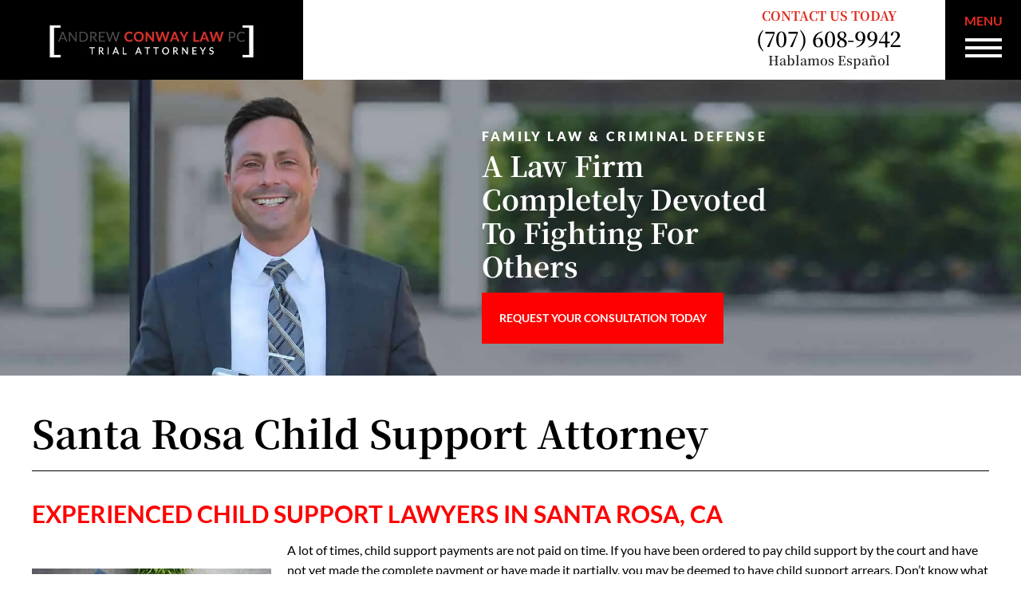

--- FILE ---
content_type: text/html; charset=UTF-8
request_url: https://www.conwaylawpractice.com/child-support-lawyer-santa-rosa/
body_size: 40096
content:
<!doctype html>

<!--[if lt IE 7]><html lang="en-US" class="no-js lt-ie9 lt-ie8 lt-ie7"> <![endif]-->
<!--[if (IE 7)&!(IEMobile)]><html lang="en-US" class="no-js lt-ie9 lt-ie8"><![endif]-->
<!--[if (IE 8)&!(IEMobile)]><html lang="en-US" class="no-js lt-ie9"><![endif]-->
<!--[if gt IE 8]><!-->
<html lang="en-US" class="no-js">
<!--<![endif]-->

<head> <script type="text/javascript">
/* <![CDATA[ */
var gform;gform||(document.addEventListener("gform_main_scripts_loaded",function(){gform.scriptsLoaded=!0}),document.addEventListener("gform/theme/scripts_loaded",function(){gform.themeScriptsLoaded=!0}),window.addEventListener("DOMContentLoaded",function(){gform.domLoaded=!0}),gform={domLoaded:!1,scriptsLoaded:!1,themeScriptsLoaded:!1,isFormEditor:()=>"function"==typeof InitializeEditor,callIfLoaded:function(o){return!(!gform.domLoaded||!gform.scriptsLoaded||!gform.themeScriptsLoaded&&!gform.isFormEditor()||(gform.isFormEditor()&&console.warn("The use of gform.initializeOnLoaded() is deprecated in the form editor context and will be removed in Gravity Forms 3.1."),o(),0))},initializeOnLoaded:function(o){gform.callIfLoaded(o)||(document.addEventListener("gform_main_scripts_loaded",()=>{gform.scriptsLoaded=!0,gform.callIfLoaded(o)}),document.addEventListener("gform/theme/scripts_loaded",()=>{gform.themeScriptsLoaded=!0,gform.callIfLoaded(o)}),window.addEventListener("DOMContentLoaded",()=>{gform.domLoaded=!0,gform.callIfLoaded(o)}))},hooks:{action:{},filter:{}},addAction:function(o,r,e,t){gform.addHook("action",o,r,e,t)},addFilter:function(o,r,e,t){gform.addHook("filter",o,r,e,t)},doAction:function(o){gform.doHook("action",o,arguments)},applyFilters:function(o){return gform.doHook("filter",o,arguments)},removeAction:function(o,r){gform.removeHook("action",o,r)},removeFilter:function(o,r,e){gform.removeHook("filter",o,r,e)},addHook:function(o,r,e,t,n){null==gform.hooks[o][r]&&(gform.hooks[o][r]=[]);var d=gform.hooks[o][r];null==n&&(n=r+"_"+d.length),gform.hooks[o][r].push({tag:n,callable:e,priority:t=null==t?10:t})},doHook:function(r,o,e){var t;if(e=Array.prototype.slice.call(e,1),null!=gform.hooks[r][o]&&((o=gform.hooks[r][o]).sort(function(o,r){return o.priority-r.priority}),o.forEach(function(o){"function"!=typeof(t=o.callable)&&(t=window[t]),"action"==r?t.apply(null,e):e[0]=t.apply(null,e)})),"filter"==r)return e[0]},removeHook:function(o,r,t,n){var e;null!=gform.hooks[o][r]&&(e=(e=gform.hooks[o][r]).filter(function(o,r,e){return!!(null!=n&&n!=o.tag||null!=t&&t!=o.priority)}),gform.hooks[o][r]=e)}});
/* ]]> */
</script>
<meta charset="utf-8"><script>if(navigator.userAgent.match(/MSIE|Internet Explorer/i)||navigator.userAgent.match(/Trident\/7\..*?rv:11/i)){var href=document.location.href;if(!href.match(/[?&]nowprocket/)){if(href.indexOf("?")==-1){if(href.indexOf("#")==-1){document.location.href=href+"?nowprocket=1"}else{document.location.href=href.replace("#","?nowprocket=1#")}}else{if(href.indexOf("#")==-1){document.location.href=href+"&nowprocket=1"}else{document.location.href=href.replace("#","&nowprocket=1#")}}}}</script><script>(()=>{class RocketLazyLoadScripts{constructor(){this.v="2.0.4",this.userEvents=["keydown","keyup","mousedown","mouseup","mousemove","mouseover","mouseout","touchmove","touchstart","touchend","touchcancel","wheel","click","dblclick","input"],this.attributeEvents=["onblur","onclick","oncontextmenu","ondblclick","onfocus","onmousedown","onmouseenter","onmouseleave","onmousemove","onmouseout","onmouseover","onmouseup","onmousewheel","onscroll","onsubmit"]}async t(){this.i(),this.o(),/iP(ad|hone)/.test(navigator.userAgent)&&this.h(),this.u(),this.l(this),this.m(),this.k(this),this.p(this),this._(),await Promise.all([this.R(),this.L()]),this.lastBreath=Date.now(),this.S(this),this.P(),this.D(),this.O(),this.M(),await this.C(this.delayedScripts.normal),await this.C(this.delayedScripts.defer),await this.C(this.delayedScripts.async),await this.T(),await this.F(),await this.j(),await this.A(),window.dispatchEvent(new Event("rocket-allScriptsLoaded")),this.everythingLoaded=!0,this.lastTouchEnd&&await new Promise(t=>setTimeout(t,500-Date.now()+this.lastTouchEnd)),this.I(),this.H(),this.U(),this.W()}i(){this.CSPIssue=sessionStorage.getItem("rocketCSPIssue"),document.addEventListener("securitypolicyviolation",t=>{this.CSPIssue||"script-src-elem"!==t.violatedDirective||"data"!==t.blockedURI||(this.CSPIssue=!0,sessionStorage.setItem("rocketCSPIssue",!0))},{isRocket:!0})}o(){window.addEventListener("pageshow",t=>{this.persisted=t.persisted,this.realWindowLoadedFired=!0},{isRocket:!0}),window.addEventListener("pagehide",()=>{this.onFirstUserAction=null},{isRocket:!0})}h(){let t;function e(e){t=e}window.addEventListener("touchstart",e,{isRocket:!0}),window.addEventListener("touchend",function i(o){o.changedTouches[0]&&t.changedTouches[0]&&Math.abs(o.changedTouches[0].pageX-t.changedTouches[0].pageX)<10&&Math.abs(o.changedTouches[0].pageY-t.changedTouches[0].pageY)<10&&o.timeStamp-t.timeStamp<200&&(window.removeEventListener("touchstart",e,{isRocket:!0}),window.removeEventListener("touchend",i,{isRocket:!0}),"INPUT"===o.target.tagName&&"text"===o.target.type||(o.target.dispatchEvent(new TouchEvent("touchend",{target:o.target,bubbles:!0})),o.target.dispatchEvent(new MouseEvent("mouseover",{target:o.target,bubbles:!0})),o.target.dispatchEvent(new PointerEvent("click",{target:o.target,bubbles:!0,cancelable:!0,detail:1,clientX:o.changedTouches[0].clientX,clientY:o.changedTouches[0].clientY})),event.preventDefault()))},{isRocket:!0})}q(t){this.userActionTriggered||("mousemove"!==t.type||this.firstMousemoveIgnored?"keyup"===t.type||"mouseover"===t.type||"mouseout"===t.type||(this.userActionTriggered=!0,this.onFirstUserAction&&this.onFirstUserAction()):this.firstMousemoveIgnored=!0),"click"===t.type&&t.preventDefault(),t.stopPropagation(),t.stopImmediatePropagation(),"touchstart"===this.lastEvent&&"touchend"===t.type&&(this.lastTouchEnd=Date.now()),"click"===t.type&&(this.lastTouchEnd=0),this.lastEvent=t.type,t.composedPath&&t.composedPath()[0].getRootNode()instanceof ShadowRoot&&(t.rocketTarget=t.composedPath()[0]),this.savedUserEvents.push(t)}u(){this.savedUserEvents=[],this.userEventHandler=this.q.bind(this),this.userEvents.forEach(t=>window.addEventListener(t,this.userEventHandler,{passive:!1,isRocket:!0})),document.addEventListener("visibilitychange",this.userEventHandler,{isRocket:!0})}U(){this.userEvents.forEach(t=>window.removeEventListener(t,this.userEventHandler,{passive:!1,isRocket:!0})),document.removeEventListener("visibilitychange",this.userEventHandler,{isRocket:!0}),this.savedUserEvents.forEach(t=>{(t.rocketTarget||t.target).dispatchEvent(new window[t.constructor.name](t.type,t))})}m(){const t="return false",e=Array.from(this.attributeEvents,t=>"data-rocket-"+t),i="["+this.attributeEvents.join("],[")+"]",o="[data-rocket-"+this.attributeEvents.join("],[data-rocket-")+"]",s=(e,i,o)=>{o&&o!==t&&(e.setAttribute("data-rocket-"+i,o),e["rocket"+i]=new Function("event",o),e.setAttribute(i,t))};new MutationObserver(t=>{for(const n of t)"attributes"===n.type&&(n.attributeName.startsWith("data-rocket-")||this.everythingLoaded?n.attributeName.startsWith("data-rocket-")&&this.everythingLoaded&&this.N(n.target,n.attributeName.substring(12)):s(n.target,n.attributeName,n.target.getAttribute(n.attributeName))),"childList"===n.type&&n.addedNodes.forEach(t=>{if(t.nodeType===Node.ELEMENT_NODE)if(this.everythingLoaded)for(const i of[t,...t.querySelectorAll(o)])for(const t of i.getAttributeNames())e.includes(t)&&this.N(i,t.substring(12));else for(const e of[t,...t.querySelectorAll(i)])for(const t of e.getAttributeNames())this.attributeEvents.includes(t)&&s(e,t,e.getAttribute(t))})}).observe(document,{subtree:!0,childList:!0,attributeFilter:[...this.attributeEvents,...e]})}I(){this.attributeEvents.forEach(t=>{document.querySelectorAll("[data-rocket-"+t+"]").forEach(e=>{this.N(e,t)})})}N(t,e){const i=t.getAttribute("data-rocket-"+e);i&&(t.setAttribute(e,i),t.removeAttribute("data-rocket-"+e))}k(t){Object.defineProperty(HTMLElement.prototype,"onclick",{get(){return this.rocketonclick||null},set(e){this.rocketonclick=e,this.setAttribute(t.everythingLoaded?"onclick":"data-rocket-onclick","this.rocketonclick(event)")}})}S(t){function e(e,i){let o=e[i];e[i]=null,Object.defineProperty(e,i,{get:()=>o,set(s){t.everythingLoaded?o=s:e["rocket"+i]=o=s}})}e(document,"onreadystatechange"),e(window,"onload"),e(window,"onpageshow");try{Object.defineProperty(document,"readyState",{get:()=>t.rocketReadyState,set(e){t.rocketReadyState=e},configurable:!0}),document.readyState="loading"}catch(t){console.log("WPRocket DJE readyState conflict, bypassing")}}l(t){this.originalAddEventListener=EventTarget.prototype.addEventListener,this.originalRemoveEventListener=EventTarget.prototype.removeEventListener,this.savedEventListeners=[],EventTarget.prototype.addEventListener=function(e,i,o){o&&o.isRocket||!t.B(e,this)&&!t.userEvents.includes(e)||t.B(e,this)&&!t.userActionTriggered||e.startsWith("rocket-")||t.everythingLoaded?t.originalAddEventListener.call(this,e,i,o):(t.savedEventListeners.push({target:this,remove:!1,type:e,func:i,options:o}),"mouseenter"!==e&&"mouseleave"!==e||t.originalAddEventListener.call(this,e,t.savedUserEvents.push,o))},EventTarget.prototype.removeEventListener=function(e,i,o){o&&o.isRocket||!t.B(e,this)&&!t.userEvents.includes(e)||t.B(e,this)&&!t.userActionTriggered||e.startsWith("rocket-")||t.everythingLoaded?t.originalRemoveEventListener.call(this,e,i,o):t.savedEventListeners.push({target:this,remove:!0,type:e,func:i,options:o})}}J(t,e){this.savedEventListeners=this.savedEventListeners.filter(i=>{let o=i.type,s=i.target||window;return e!==o||t!==s||(this.B(o,s)&&(i.type="rocket-"+o),this.$(i),!1)})}H(){EventTarget.prototype.addEventListener=this.originalAddEventListener,EventTarget.prototype.removeEventListener=this.originalRemoveEventListener,this.savedEventListeners.forEach(t=>this.$(t))}$(t){t.remove?this.originalRemoveEventListener.call(t.target,t.type,t.func,t.options):this.originalAddEventListener.call(t.target,t.type,t.func,t.options)}p(t){let e;function i(e){return t.everythingLoaded?e:e.split(" ").map(t=>"load"===t||t.startsWith("load.")?"rocket-jquery-load":t).join(" ")}function o(o){function s(e){const s=o.fn[e];o.fn[e]=o.fn.init.prototype[e]=function(){return this[0]===window&&t.userActionTriggered&&("string"==typeof arguments[0]||arguments[0]instanceof String?arguments[0]=i(arguments[0]):"object"==typeof arguments[0]&&Object.keys(arguments[0]).forEach(t=>{const e=arguments[0][t];delete arguments[0][t],arguments[0][i(t)]=e})),s.apply(this,arguments),this}}if(o&&o.fn&&!t.allJQueries.includes(o)){const e={DOMContentLoaded:[],"rocket-DOMContentLoaded":[]};for(const t in e)document.addEventListener(t,()=>{e[t].forEach(t=>t())},{isRocket:!0});o.fn.ready=o.fn.init.prototype.ready=function(i){function s(){parseInt(o.fn.jquery)>2?setTimeout(()=>i.bind(document)(o)):i.bind(document)(o)}return"function"==typeof i&&(t.realDomReadyFired?!t.userActionTriggered||t.fauxDomReadyFired?s():e["rocket-DOMContentLoaded"].push(s):e.DOMContentLoaded.push(s)),o([])},s("on"),s("one"),s("off"),t.allJQueries.push(o)}e=o}t.allJQueries=[],o(window.jQuery),Object.defineProperty(window,"jQuery",{get:()=>e,set(t){o(t)}})}P(){const t=new Map;document.write=document.writeln=function(e){const i=document.currentScript,o=document.createRange(),s=i.parentElement;let n=t.get(i);void 0===n&&(n=i.nextSibling,t.set(i,n));const c=document.createDocumentFragment();o.setStart(c,0),c.appendChild(o.createContextualFragment(e)),s.insertBefore(c,n)}}async R(){return new Promise(t=>{this.userActionTriggered?t():this.onFirstUserAction=t})}async L(){return new Promise(t=>{document.addEventListener("DOMContentLoaded",()=>{this.realDomReadyFired=!0,t()},{isRocket:!0})})}async j(){return this.realWindowLoadedFired?Promise.resolve():new Promise(t=>{window.addEventListener("load",t,{isRocket:!0})})}M(){this.pendingScripts=[];this.scriptsMutationObserver=new MutationObserver(t=>{for(const e of t)e.addedNodes.forEach(t=>{"SCRIPT"!==t.tagName||t.noModule||t.isWPRocket||this.pendingScripts.push({script:t,promise:new Promise(e=>{const i=()=>{const i=this.pendingScripts.findIndex(e=>e.script===t);i>=0&&this.pendingScripts.splice(i,1),e()};t.addEventListener("load",i,{isRocket:!0}),t.addEventListener("error",i,{isRocket:!0}),setTimeout(i,1e3)})})})}),this.scriptsMutationObserver.observe(document,{childList:!0,subtree:!0})}async F(){await this.X(),this.pendingScripts.length?(await this.pendingScripts[0].promise,await this.F()):this.scriptsMutationObserver.disconnect()}D(){this.delayedScripts={normal:[],async:[],defer:[]},document.querySelectorAll("script[type$=rocketlazyloadscript]").forEach(t=>{t.hasAttribute("data-rocket-src")?t.hasAttribute("async")&&!1!==t.async?this.delayedScripts.async.push(t):t.hasAttribute("defer")&&!1!==t.defer||"module"===t.getAttribute("data-rocket-type")?this.delayedScripts.defer.push(t):this.delayedScripts.normal.push(t):this.delayedScripts.normal.push(t)})}async _(){await this.L();let t=[];document.querySelectorAll("script[type$=rocketlazyloadscript][data-rocket-src]").forEach(e=>{let i=e.getAttribute("data-rocket-src");if(i&&!i.startsWith("data:")){i.startsWith("//")&&(i=location.protocol+i);try{const o=new URL(i).origin;o!==location.origin&&t.push({src:o,crossOrigin:e.crossOrigin||"module"===e.getAttribute("data-rocket-type")})}catch(t){}}}),t=[...new Map(t.map(t=>[JSON.stringify(t),t])).values()],this.Y(t,"preconnect")}async G(t){if(await this.K(),!0!==t.noModule||!("noModule"in HTMLScriptElement.prototype))return new Promise(e=>{let i;function o(){(i||t).setAttribute("data-rocket-status","executed"),e()}try{if(navigator.userAgent.includes("Firefox/")||""===navigator.vendor||this.CSPIssue)i=document.createElement("script"),[...t.attributes].forEach(t=>{let e=t.nodeName;"type"!==e&&("data-rocket-type"===e&&(e="type"),"data-rocket-src"===e&&(e="src"),i.setAttribute(e,t.nodeValue))}),t.text&&(i.text=t.text),t.nonce&&(i.nonce=t.nonce),i.hasAttribute("src")?(i.addEventListener("load",o,{isRocket:!0}),i.addEventListener("error",()=>{i.setAttribute("data-rocket-status","failed-network"),e()},{isRocket:!0}),setTimeout(()=>{i.isConnected||e()},1)):(i.text=t.text,o()),i.isWPRocket=!0,t.parentNode.replaceChild(i,t);else{const i=t.getAttribute("data-rocket-type"),s=t.getAttribute("data-rocket-src");i?(t.type=i,t.removeAttribute("data-rocket-type")):t.removeAttribute("type"),t.addEventListener("load",o,{isRocket:!0}),t.addEventListener("error",i=>{this.CSPIssue&&i.target.src.startsWith("data:")?(console.log("WPRocket: CSP fallback activated"),t.removeAttribute("src"),this.G(t).then(e)):(t.setAttribute("data-rocket-status","failed-network"),e())},{isRocket:!0}),s?(t.fetchPriority="high",t.removeAttribute("data-rocket-src"),t.src=s):t.src="data:text/javascript;base64,"+window.btoa(unescape(encodeURIComponent(t.text)))}}catch(i){t.setAttribute("data-rocket-status","failed-transform"),e()}});t.setAttribute("data-rocket-status","skipped")}async C(t){const e=t.shift();return e?(e.isConnected&&await this.G(e),this.C(t)):Promise.resolve()}O(){this.Y([...this.delayedScripts.normal,...this.delayedScripts.defer,...this.delayedScripts.async],"preload")}Y(t,e){this.trash=this.trash||[];let i=!0;var o=document.createDocumentFragment();t.forEach(t=>{const s=t.getAttribute&&t.getAttribute("data-rocket-src")||t.src;if(s&&!s.startsWith("data:")){const n=document.createElement("link");n.href=s,n.rel=e,"preconnect"!==e&&(n.as="script",n.fetchPriority=i?"high":"low"),t.getAttribute&&"module"===t.getAttribute("data-rocket-type")&&(n.crossOrigin=!0),t.crossOrigin&&(n.crossOrigin=t.crossOrigin),t.integrity&&(n.integrity=t.integrity),t.nonce&&(n.nonce=t.nonce),o.appendChild(n),this.trash.push(n),i=!1}}),document.head.appendChild(o)}W(){this.trash.forEach(t=>t.remove())}async T(){try{document.readyState="interactive"}catch(t){}this.fauxDomReadyFired=!0;try{await this.K(),this.J(document,"readystatechange"),document.dispatchEvent(new Event("rocket-readystatechange")),await this.K(),document.rocketonreadystatechange&&document.rocketonreadystatechange(),await this.K(),this.J(document,"DOMContentLoaded"),document.dispatchEvent(new Event("rocket-DOMContentLoaded")),await this.K(),this.J(window,"DOMContentLoaded"),window.dispatchEvent(new Event("rocket-DOMContentLoaded"))}catch(t){console.error(t)}}async A(){try{document.readyState="complete"}catch(t){}try{await this.K(),this.J(document,"readystatechange"),document.dispatchEvent(new Event("rocket-readystatechange")),await this.K(),document.rocketonreadystatechange&&document.rocketonreadystatechange(),await this.K(),this.J(window,"load"),window.dispatchEvent(new Event("rocket-load")),await this.K(),window.rocketonload&&window.rocketonload(),await this.K(),this.allJQueries.forEach(t=>t(window).trigger("rocket-jquery-load")),await this.K(),this.J(window,"pageshow");const t=new Event("rocket-pageshow");t.persisted=this.persisted,window.dispatchEvent(t),await this.K(),window.rocketonpageshow&&window.rocketonpageshow({persisted:this.persisted})}catch(t){console.error(t)}}async K(){Date.now()-this.lastBreath>45&&(await this.X(),this.lastBreath=Date.now())}async X(){return document.hidden?new Promise(t=>setTimeout(t)):new Promise(t=>requestAnimationFrame(t))}B(t,e){return e===document&&"readystatechange"===t||(e===document&&"DOMContentLoaded"===t||(e===window&&"DOMContentLoaded"===t||(e===window&&"load"===t||e===window&&"pageshow"===t)))}static run(){(new RocketLazyLoadScripts).t()}}RocketLazyLoadScripts.run()})();</script>

<meta http-equiv="X-UA-Compatible" content="IE=edge,chrome=1">
<title>
Santa Rosa Child Support Attorney [#1 2024] Child Support CA 
</title>
<link crossorigin data-rocket-preconnect href="https://fonts.googleapis.com" rel="preconnect">
<link crossorigin data-rocket-preconnect href="https://analytics.ahrefs.com" rel="preconnect">
<link crossorigin data-rocket-preconnect href="https://www.googletagmanager.com" rel="preconnect">
<link crossorigin data-rocket-preconnect href="https://www.youtube.com" rel="preconnect">
<link data-rocket-preload as="style" href="https://fonts.googleapis.com/css2?family=Lato:wght@400;700;900&#038;family=Noto+Serif+JP:wght@400;500;600;700&#038;display=swap" rel="preload">
<link href="https://fonts.googleapis.com/css2?family=Lato:wght@400;700;900&#038;family=Noto+Serif+JP:wght@400;500;600;700&#038;display=swap" media="print" onload="this.media=&#039;all&#039;" rel="stylesheet">
<noscript><link rel="stylesheet" href="https://fonts.googleapis.com/css2?family=Lato:wght@400;700;900&#038;family=Noto+Serif+JP:wght@400;500;600;700&#038;display=swap"></noscript>
<link crossorigin data-rocket-preload as="font" href="https://fonts.gstatic.com/s/lato/v25/S6uyw4BMUTPHjx4wXg.woff2" rel="preload">
<link crossorigin data-rocket-preload as="font" href="https://fonts.gstatic.com/s/lato/v25/S6u9w4BMUTPHh6UVSwiPGQ.woff2" rel="preload">
<link crossorigin data-rocket-preload as="font" href="https://fonts.gstatic.com/s/lato/v25/S6u9w4BMUTPHh50XSwiPGQ.woff2" rel="preload">
<link crossorigin data-rocket-preload as="font" href="https://fonts.gstatic.com/s/notoserifjp/v32/xn7mYHs72GKoTvER4Gn3b5eMXNvMckQlPa61uNKcCqOfbtLXoH3502Rk.116.woff2" rel="preload">
<link crossorigin data-rocket-preload as="font" href="https://fonts.gstatic.com/s/notoserifjp/v32/xn7mYHs72GKoTvER4Gn3b5eMXNvMckQlPa61uNKcCqOfbtLXoH3502Rk.118.woff2" rel="preload">
<link crossorigin data-rocket-preload as="font" href="https://fonts.gstatic.com/s/notoserifjp/v32/xn7mYHs72GKoTvER4Gn3b5eMXNvMckQlPa61uNKcCqOfbtLXoH3502Rk.119.woff2" rel="preload">
<link crossorigin data-rocket-preload as="font" href="https://fonts.gstatic.com/s/notoserifjp/v32/xn7mYHs72GKoTvER4Gn3b5eMbNmuYw.woff2" rel="preload">
<link crossorigin data-rocket-preload as="font" href="https://www.conwaylawpractice.com/wp-content/themes/conway/fonts/Socicon.woff2?87visu" rel="preload">
<style id="wpr-usedcss">img:is([sizes=auto i],[sizes^="auto," i]){contain-intrinsic-size:3000px 1500px}img.emoji{display:inline!important;border:none!important;box-shadow:none!important;height:1em!important;width:1em!important;margin:0 .07em!important;vertical-align:-.1em!important;background:0 0!important;padding:0!important}:where(.wp-block-button__link){border-radius:9999px;box-shadow:none;padding:calc(.667em + 2px) calc(1.333em + 2px);text-decoration:none}:root :where(.wp-block-button .wp-block-button__link.is-style-outline),:root :where(.wp-block-button.is-style-outline>.wp-block-button__link){border:2px solid;padding:.667em 1.333em}:root :where(.wp-block-button .wp-block-button__link.is-style-outline:not(.has-text-color)),:root :where(.wp-block-button.is-style-outline>.wp-block-button__link:not(.has-text-color)){color:currentColor}:root :where(.wp-block-button .wp-block-button__link.is-style-outline:not(.has-background)),:root :where(.wp-block-button.is-style-outline>.wp-block-button__link:not(.has-background)){background-color:initial;background-image:none}:where(.wp-block-calendar table:not(.has-background) th){background:#ddd}:where(.wp-block-columns){margin-bottom:1.75em}:where(.wp-block-columns.has-background){padding:1.25em 2.375em}:where(.wp-block-post-comments input[type=submit]){border:none}:where(.wp-block-cover-image:not(.has-text-color)),:where(.wp-block-cover:not(.has-text-color)){color:#fff}:where(.wp-block-cover-image.is-light:not(.has-text-color)),:where(.wp-block-cover.is-light:not(.has-text-color)){color:#000}:root :where(.wp-block-cover h1:not(.has-text-color)),:root :where(.wp-block-cover h2:not(.has-text-color)),:root :where(.wp-block-cover h3:not(.has-text-color)),:root :where(.wp-block-cover h4:not(.has-text-color)),:root :where(.wp-block-cover h5:not(.has-text-color)),:root :where(.wp-block-cover h6:not(.has-text-color)),:root :where(.wp-block-cover p:not(.has-text-color)){color:inherit}:where(.wp-block-file){margin-bottom:1.5em}:where(.wp-block-file__button){border-radius:2em;display:inline-block;padding:.5em 1em}:where(.wp-block-file__button):is(a):active,:where(.wp-block-file__button):is(a):focus,:where(.wp-block-file__button):is(a):hover,:where(.wp-block-file__button):is(a):visited{box-shadow:none;color:#fff;opacity:.85;text-decoration:none}:where(.wp-block-group.wp-block-group-is-layout-constrained){position:relative}:root :where(.wp-block-image.is-style-rounded img,.wp-block-image .is-style-rounded img){border-radius:9999px}:where(.wp-block-latest-comments:not([style*=line-height] .wp-block-latest-comments__comment)){line-height:1.1}:where(.wp-block-latest-comments:not([style*=line-height] .wp-block-latest-comments__comment-excerpt p)){line-height:1.8}:root :where(.wp-block-latest-posts.is-grid){padding:0}:root :where(.wp-block-latest-posts.wp-block-latest-posts__list){padding-left:0}ul{box-sizing:border-box}:root :where(.wp-block-list.has-background){padding:1.25em 2.375em}:where(.wp-block-navigation.has-background .wp-block-navigation-item a:not(.wp-element-button)),:where(.wp-block-navigation.has-background .wp-block-navigation-submenu a:not(.wp-element-button)){padding:.5em 1em}:where(.wp-block-navigation .wp-block-navigation__submenu-container .wp-block-navigation-item a:not(.wp-element-button)),:where(.wp-block-navigation .wp-block-navigation__submenu-container .wp-block-navigation-submenu a:not(.wp-element-button)),:where(.wp-block-navigation .wp-block-navigation__submenu-container .wp-block-navigation-submenu button.wp-block-navigation-item__content),:where(.wp-block-navigation .wp-block-navigation__submenu-container .wp-block-pages-list__item button.wp-block-navigation-item__content){padding:.5em 1em}:root :where(p.has-background){padding:1.25em 2.375em}:where(p.has-text-color:not(.has-link-color)) a{color:inherit}:where(.wp-block-post-comments-form) input:not([type=submit]),:where(.wp-block-post-comments-form) textarea{border:1px solid #949494;font-family:inherit;font-size:1em}:where(.wp-block-post-comments-form) input:where(:not([type=submit]):not([type=checkbox])),:where(.wp-block-post-comments-form) textarea{padding:calc(.667em + 2px)}:where(.wp-block-post-excerpt){box-sizing:border-box;margin-bottom:var(--wp--style--block-gap);margin-top:var(--wp--style--block-gap)}:where(.wp-block-preformatted.has-background){padding:1.25em 2.375em}:where(.wp-block-search__button){border:1px solid #ccc;padding:6px 10px}:where(.wp-block-search__input){font-family:inherit;font-size:inherit;font-style:inherit;font-weight:inherit;letter-spacing:inherit;line-height:inherit;text-transform:inherit}:where(.wp-block-search__button-inside .wp-block-search__inside-wrapper){border:1px solid #949494;box-sizing:border-box;padding:4px}:where(.wp-block-search__button-inside .wp-block-search__inside-wrapper) .wp-block-search__input{border:none;border-radius:0;padding:0 4px}:where(.wp-block-search__button-inside .wp-block-search__inside-wrapper) .wp-block-search__input:focus{outline:0}:where(.wp-block-search__button-inside .wp-block-search__inside-wrapper) :where(.wp-block-search__button){padding:4px 8px}:root :where(.wp-block-separator.is-style-dots){height:auto;line-height:1;text-align:center}:root :where(.wp-block-separator.is-style-dots):before{color:currentColor;content:"···";font-family:serif;font-size:1.5em;letter-spacing:2em;padding-left:2em}:root :where(.wp-block-site-logo.is-style-rounded){border-radius:9999px}:where(.wp-block-social-links:not(.is-style-logos-only)) .wp-social-link{background-color:#f0f0f0;color:#444}:where(.wp-block-social-links:not(.is-style-logos-only)) .wp-social-link-amazon{background-color:#f90;color:#fff}:where(.wp-block-social-links:not(.is-style-logos-only)) .wp-social-link-bandcamp{background-color:#1ea0c3;color:#fff}:where(.wp-block-social-links:not(.is-style-logos-only)) .wp-social-link-behance{background-color:#0757fe;color:#fff}:where(.wp-block-social-links:not(.is-style-logos-only)) .wp-social-link-bluesky{background-color:#0a7aff;color:#fff}:where(.wp-block-social-links:not(.is-style-logos-only)) .wp-social-link-codepen{background-color:#1e1f26;color:#fff}:where(.wp-block-social-links:not(.is-style-logos-only)) .wp-social-link-deviantart{background-color:#02e49b;color:#fff}:where(.wp-block-social-links:not(.is-style-logos-only)) .wp-social-link-discord{background-color:#5865f2;color:#fff}:where(.wp-block-social-links:not(.is-style-logos-only)) .wp-social-link-dribbble{background-color:#e94c89;color:#fff}:where(.wp-block-social-links:not(.is-style-logos-only)) .wp-social-link-dropbox{background-color:#4280ff;color:#fff}:where(.wp-block-social-links:not(.is-style-logos-only)) .wp-social-link-etsy{background-color:#f45800;color:#fff}:where(.wp-block-social-links:not(.is-style-logos-only)) .wp-social-link-facebook{background-color:#0866ff;color:#fff}:where(.wp-block-social-links:not(.is-style-logos-only)) .wp-social-link-fivehundredpx{background-color:#000;color:#fff}:where(.wp-block-social-links:not(.is-style-logos-only)) .wp-social-link-flickr{background-color:#0461dd;color:#fff}:where(.wp-block-social-links:not(.is-style-logos-only)) .wp-social-link-foursquare{background-color:#e65678;color:#fff}:where(.wp-block-social-links:not(.is-style-logos-only)) .wp-social-link-github{background-color:#24292d;color:#fff}:where(.wp-block-social-links:not(.is-style-logos-only)) .wp-social-link-goodreads{background-color:#eceadd;color:#382110}:where(.wp-block-social-links:not(.is-style-logos-only)) .wp-social-link-google{background-color:#ea4434;color:#fff}:where(.wp-block-social-links:not(.is-style-logos-only)) .wp-social-link-gravatar{background-color:#1d4fc4;color:#fff}:where(.wp-block-social-links:not(.is-style-logos-only)) .wp-social-link-instagram{background-color:#f00075;color:#fff}:where(.wp-block-social-links:not(.is-style-logos-only)) .wp-social-link-lastfm{background-color:#e21b24;color:#fff}:where(.wp-block-social-links:not(.is-style-logos-only)) .wp-social-link-linkedin{background-color:#0d66c2;color:#fff}:where(.wp-block-social-links:not(.is-style-logos-only)) .wp-social-link-mastodon{background-color:#3288d4;color:#fff}:where(.wp-block-social-links:not(.is-style-logos-only)) .wp-social-link-medium{background-color:#000;color:#fff}:where(.wp-block-social-links:not(.is-style-logos-only)) .wp-social-link-meetup{background-color:#f6405f;color:#fff}:where(.wp-block-social-links:not(.is-style-logos-only)) .wp-social-link-patreon{background-color:#000;color:#fff}:where(.wp-block-social-links:not(.is-style-logos-only)) .wp-social-link-pinterest{background-color:#e60122;color:#fff}:where(.wp-block-social-links:not(.is-style-logos-only)) .wp-social-link-pocket{background-color:#ef4155;color:#fff}:where(.wp-block-social-links:not(.is-style-logos-only)) .wp-social-link-reddit{background-color:#ff4500;color:#fff}:where(.wp-block-social-links:not(.is-style-logos-only)) .wp-social-link-skype{background-color:#0478d7;color:#fff}:where(.wp-block-social-links:not(.is-style-logos-only)) .wp-social-link-snapchat{background-color:#fefc00;color:#fff;stroke:#000}:where(.wp-block-social-links:not(.is-style-logos-only)) .wp-social-link-soundcloud{background-color:#ff5600;color:#fff}:where(.wp-block-social-links:not(.is-style-logos-only)) .wp-social-link-spotify{background-color:#1bd760;color:#fff}:where(.wp-block-social-links:not(.is-style-logos-only)) .wp-social-link-telegram{background-color:#2aabee;color:#fff}:where(.wp-block-social-links:not(.is-style-logos-only)) .wp-social-link-threads{background-color:#000;color:#fff}:where(.wp-block-social-links:not(.is-style-logos-only)) .wp-social-link-tiktok{background-color:#000;color:#fff}:where(.wp-block-social-links:not(.is-style-logos-only)) .wp-social-link-tumblr{background-color:#011835;color:#fff}:where(.wp-block-social-links:not(.is-style-logos-only)) .wp-social-link-twitch{background-color:#6440a4;color:#fff}:where(.wp-block-social-links:not(.is-style-logos-only)) .wp-social-link-twitter{background-color:#1da1f2;color:#fff}:where(.wp-block-social-links:not(.is-style-logos-only)) .wp-social-link-vimeo{background-color:#1eb7ea;color:#fff}:where(.wp-block-social-links:not(.is-style-logos-only)) .wp-social-link-vk{background-color:#4680c2;color:#fff}:where(.wp-block-social-links:not(.is-style-logos-only)) .wp-social-link-wordpress{background-color:#3499cd;color:#fff}:where(.wp-block-social-links:not(.is-style-logos-only)) .wp-social-link-whatsapp{background-color:#25d366;color:#fff}:where(.wp-block-social-links:not(.is-style-logos-only)) .wp-social-link-x{background-color:#000;color:#fff}:where(.wp-block-social-links:not(.is-style-logos-only)) .wp-social-link-yelp{background-color:#d32422;color:#fff}:where(.wp-block-social-links:not(.is-style-logos-only)) .wp-social-link-youtube{background-color:red;color:#fff}:where(.wp-block-social-links.is-style-logos-only) .wp-social-link{background:0 0}:where(.wp-block-social-links.is-style-logos-only) .wp-social-link svg{height:1.25em;width:1.25em}:where(.wp-block-social-links.is-style-logos-only) .wp-social-link-amazon{color:#f90}:where(.wp-block-social-links.is-style-logos-only) .wp-social-link-bandcamp{color:#1ea0c3}:where(.wp-block-social-links.is-style-logos-only) .wp-social-link-behance{color:#0757fe}:where(.wp-block-social-links.is-style-logos-only) .wp-social-link-bluesky{color:#0a7aff}:where(.wp-block-social-links.is-style-logos-only) .wp-social-link-codepen{color:#1e1f26}:where(.wp-block-social-links.is-style-logos-only) .wp-social-link-deviantart{color:#02e49b}:where(.wp-block-social-links.is-style-logos-only) .wp-social-link-discord{color:#5865f2}:where(.wp-block-social-links.is-style-logos-only) .wp-social-link-dribbble{color:#e94c89}:where(.wp-block-social-links.is-style-logos-only) .wp-social-link-dropbox{color:#4280ff}:where(.wp-block-social-links.is-style-logos-only) .wp-social-link-etsy{color:#f45800}:where(.wp-block-social-links.is-style-logos-only) .wp-social-link-facebook{color:#0866ff}:where(.wp-block-social-links.is-style-logos-only) .wp-social-link-fivehundredpx{color:#000}:where(.wp-block-social-links.is-style-logos-only) .wp-social-link-flickr{color:#0461dd}:where(.wp-block-social-links.is-style-logos-only) .wp-social-link-foursquare{color:#e65678}:where(.wp-block-social-links.is-style-logos-only) .wp-social-link-github{color:#24292d}:where(.wp-block-social-links.is-style-logos-only) .wp-social-link-goodreads{color:#382110}:where(.wp-block-social-links.is-style-logos-only) .wp-social-link-google{color:#ea4434}:where(.wp-block-social-links.is-style-logos-only) .wp-social-link-gravatar{color:#1d4fc4}:where(.wp-block-social-links.is-style-logos-only) .wp-social-link-instagram{color:#f00075}:where(.wp-block-social-links.is-style-logos-only) .wp-social-link-lastfm{color:#e21b24}:where(.wp-block-social-links.is-style-logos-only) .wp-social-link-linkedin{color:#0d66c2}:where(.wp-block-social-links.is-style-logos-only) .wp-social-link-mastodon{color:#3288d4}:where(.wp-block-social-links.is-style-logos-only) .wp-social-link-medium{color:#000}:where(.wp-block-social-links.is-style-logos-only) .wp-social-link-meetup{color:#f6405f}:where(.wp-block-social-links.is-style-logos-only) .wp-social-link-patreon{color:#000}:where(.wp-block-social-links.is-style-logos-only) .wp-social-link-pinterest{color:#e60122}:where(.wp-block-social-links.is-style-logos-only) .wp-social-link-pocket{color:#ef4155}:where(.wp-block-social-links.is-style-logos-only) .wp-social-link-reddit{color:#ff4500}:where(.wp-block-social-links.is-style-logos-only) .wp-social-link-skype{color:#0478d7}:where(.wp-block-social-links.is-style-logos-only) .wp-social-link-snapchat{color:#fff;stroke:#000}:where(.wp-block-social-links.is-style-logos-only) .wp-social-link-soundcloud{color:#ff5600}:where(.wp-block-social-links.is-style-logos-only) .wp-social-link-spotify{color:#1bd760}:where(.wp-block-social-links.is-style-logos-only) .wp-social-link-telegram{color:#2aabee}:where(.wp-block-social-links.is-style-logos-only) .wp-social-link-threads{color:#000}:where(.wp-block-social-links.is-style-logos-only) .wp-social-link-tiktok{color:#000}:where(.wp-block-social-links.is-style-logos-only) .wp-social-link-tumblr{color:#011835}:where(.wp-block-social-links.is-style-logos-only) .wp-social-link-twitch{color:#6440a4}:where(.wp-block-social-links.is-style-logos-only) .wp-social-link-twitter{color:#1da1f2}:where(.wp-block-social-links.is-style-logos-only) .wp-social-link-vimeo{color:#1eb7ea}:where(.wp-block-social-links.is-style-logos-only) .wp-social-link-vk{color:#4680c2}:where(.wp-block-social-links.is-style-logos-only) .wp-social-link-whatsapp{color:#25d366}:where(.wp-block-social-links.is-style-logos-only) .wp-social-link-wordpress{color:#3499cd}:where(.wp-block-social-links.is-style-logos-only) .wp-social-link-x{color:#000}:where(.wp-block-social-links.is-style-logos-only) .wp-social-link-yelp{color:#d32422}:where(.wp-block-social-links.is-style-logos-only) .wp-social-link-youtube{color:red}:root :where(.wp-block-social-links .wp-social-link a){padding:.25em}:root :where(.wp-block-social-links.is-style-logos-only .wp-social-link a){padding:0}:root :where(.wp-block-social-links.is-style-pill-shape .wp-social-link a){padding-left:.6666666667em;padding-right:.6666666667em}:root :where(.wp-block-tag-cloud.is-style-outline){display:flex;flex-wrap:wrap;gap:1ch}:root :where(.wp-block-tag-cloud.is-style-outline a){border:1px solid;font-size:unset!important;margin-right:0;padding:1ch 2ch;text-decoration:none!important}:root :where(.wp-block-table-of-contents){box-sizing:border-box}:where(.wp-block-term-description){box-sizing:border-box;margin-bottom:var(--wp--style--block-gap);margin-top:var(--wp--style--block-gap)}:where(pre.wp-block-verse){font-family:inherit}:root{--wp--preset--font-size--normal:16px;--wp--preset--font-size--huge:42px}.screen-reader-text{border:0;clip-path:inset(50%);height:1px;margin:-1px;overflow:hidden;padding:0;position:absolute;width:1px;word-wrap:normal!important}.screen-reader-text:focus{background-color:#ddd;clip-path:none;color:#444;display:block;font-size:1em;height:auto;left:5px;line-height:normal;padding:15px 23px 14px;text-decoration:none;top:5px;width:auto;z-index:100000}html :where(.has-border-color){border-style:solid}html :where([style*=border-top-color]){border-top-style:solid}html :where([style*=border-right-color]){border-right-style:solid}html :where([style*=border-bottom-color]){border-bottom-style:solid}html :where([style*=border-left-color]){border-left-style:solid}html :where([style*=border-width]){border-style:solid}html :where([style*=border-top-width]){border-top-style:solid}html :where([style*=border-right-width]){border-right-style:solid}html :where([style*=border-bottom-width]){border-bottom-style:solid}html :where([style*=border-left-width]){border-left-style:solid}html :where(img[class*=wp-image-]){height:auto;max-width:100%}:where(figure){margin:0 0 1em}html :where(.is-position-sticky){--wp-admin--admin-bar--position-offset:var(--wp-admin--admin-bar--height,0px)}@media screen and (max-width:600px){html :where(.is-position-sticky){--wp-admin--admin-bar--position-offset:0px}}:root{--wp--preset--aspect-ratio--square:1;--wp--preset--aspect-ratio--4-3:4/3;--wp--preset--aspect-ratio--3-4:3/4;--wp--preset--aspect-ratio--3-2:3/2;--wp--preset--aspect-ratio--2-3:2/3;--wp--preset--aspect-ratio--16-9:16/9;--wp--preset--aspect-ratio--9-16:9/16;--wp--preset--color--black:#000000;--wp--preset--color--cyan-bluish-gray:#abb8c3;--wp--preset--color--white:#ffffff;--wp--preset--color--pale-pink:#f78da7;--wp--preset--color--vivid-red:#cf2e2e;--wp--preset--color--luminous-vivid-orange:#ff6900;--wp--preset--color--luminous-vivid-amber:#fcb900;--wp--preset--color--light-green-cyan:#7bdcb5;--wp--preset--color--vivid-green-cyan:#00d084;--wp--preset--color--pale-cyan-blue:#8ed1fc;--wp--preset--color--vivid-cyan-blue:#0693e3;--wp--preset--color--vivid-purple:#9b51e0;--wp--preset--gradient--vivid-cyan-blue-to-vivid-purple:linear-gradient(135deg,rgba(6, 147, 227, 1) 0%,rgb(155, 81, 224) 100%);--wp--preset--gradient--light-green-cyan-to-vivid-green-cyan:linear-gradient(135deg,rgb(122, 220, 180) 0%,rgb(0, 208, 130) 100%);--wp--preset--gradient--luminous-vivid-amber-to-luminous-vivid-orange:linear-gradient(135deg,rgba(252, 185, 0, 1) 0%,rgba(255, 105, 0, 1) 100%);--wp--preset--gradient--luminous-vivid-orange-to-vivid-red:linear-gradient(135deg,rgba(255, 105, 0, 1) 0%,rgb(207, 46, 46) 100%);--wp--preset--gradient--very-light-gray-to-cyan-bluish-gray:linear-gradient(135deg,rgb(238, 238, 238) 0%,rgb(169, 184, 195) 100%);--wp--preset--gradient--cool-to-warm-spectrum:linear-gradient(135deg,rgb(74, 234, 220) 0%,rgb(151, 120, 209) 20%,rgb(207, 42, 186) 40%,rgb(238, 44, 130) 60%,rgb(251, 105, 98) 80%,rgb(254, 248, 76) 100%);--wp--preset--gradient--blush-light-purple:linear-gradient(135deg,rgb(255, 206, 236) 0%,rgb(152, 150, 240) 100%);--wp--preset--gradient--blush-bordeaux:linear-gradient(135deg,rgb(254, 205, 165) 0%,rgb(254, 45, 45) 50%,rgb(107, 0, 62) 100%);--wp--preset--gradient--luminous-dusk:linear-gradient(135deg,rgb(255, 203, 112) 0%,rgb(199, 81, 192) 50%,rgb(65, 88, 208) 100%);--wp--preset--gradient--pale-ocean:linear-gradient(135deg,rgb(255, 245, 203) 0%,rgb(182, 227, 212) 50%,rgb(51, 167, 181) 100%);--wp--preset--gradient--electric-grass:linear-gradient(135deg,rgb(202, 248, 128) 0%,rgb(113, 206, 126) 100%);--wp--preset--gradient--midnight:linear-gradient(135deg,rgb(2, 3, 129) 0%,rgb(40, 116, 252) 100%);--wp--preset--font-size--small:13px;--wp--preset--font-size--medium:20px;--wp--preset--font-size--large:36px;--wp--preset--font-size--x-large:42px;--wp--preset--spacing--20:0.44rem;--wp--preset--spacing--30:0.67rem;--wp--preset--spacing--40:1rem;--wp--preset--spacing--50:1.5rem;--wp--preset--spacing--60:2.25rem;--wp--preset--spacing--70:3.38rem;--wp--preset--spacing--80:5.06rem;--wp--preset--shadow--natural:6px 6px 9px rgba(0, 0, 0, .2);--wp--preset--shadow--deep:12px 12px 50px rgba(0, 0, 0, .4);--wp--preset--shadow--sharp:6px 6px 0px rgba(0, 0, 0, .2);--wp--preset--shadow--outlined:6px 6px 0px -3px rgba(255, 255, 255, 1),6px 6px rgba(0, 0, 0, 1);--wp--preset--shadow--crisp:6px 6px 0px rgba(0, 0, 0, 1)}:where(.is-layout-flex){gap:.5em}:where(.is-layout-grid){gap:.5em}:where(.wp-block-post-template.is-layout-flex){gap:1.25em}:where(.wp-block-post-template.is-layout-grid){gap:1.25em}:where(.wp-block-columns.is-layout-flex){gap:2em}:where(.wp-block-columns.is-layout-grid){gap:2em}:root :where(.wp-block-pullquote){font-size:1.5em;line-height:1.6}html{font-family:sans-serif;-webkit-text-size-adjust:100%;-ms-text-size-adjust:100%}body{margin:0}canvas,progress,video{display:inline-block;vertical-align:baseline}[hidden],template{display:none}h1{margin:.67em 0;font-size:2em}img{border:0}svg:not(:root){overflow:hidden}code{font-family:monospace,monospace;font-size:1em}button,input,optgroup,select,textarea{margin:0;font:inherit;color:inherit}button{overflow:visible}button,select{text-transform:none}button,html input[type=button],input[type=submit]{-webkit-appearance:button;cursor:pointer}button[disabled],html input[disabled]{cursor:default}button::-moz-focus-inner,input::-moz-focus-inner{padding:0;border:0}input{line-height:normal}input[type=checkbox],input[type=radio]{-webkit-box-sizing:border-box;-moz-box-sizing:border-box;box-sizing:border-box;padding:0}input[type=number]::-webkit-inner-spin-button,input[type=number]::-webkit-outer-spin-button{height:auto}input[type=search]{-webkit-box-sizing:content-box;-moz-box-sizing:content-box;box-sizing:content-box;-webkit-appearance:textfield}input[type=search]::-webkit-search-cancel-button,input[type=search]::-webkit-search-decoration{-webkit-appearance:none}fieldset{padding:.35em .625em .75em;margin:0 2px;border:1px solid silver}legend{padding:0;border:0}textarea{overflow:auto}optgroup{font-weight:700}table{border-spacing:0;border-collapse:collapse}td{padding:0}@media print{*,:after,:before{color:#000!important;text-shadow:none!important;background:0 0!important;-webkit-box-shadow:none!important;box-shadow:none!important}a,a:visited{text-decoration:underline}a[href]:after{content:" (" attr(href) ")"}a[href^="#"]:after,a[href^="javascript:"]:after{content:""}img,tr{page-break-inside:avoid}img{max-width:100%!important}h2,h3,p{orphans:3;widows:3}h2,h3{page-break-after:avoid}.navbar{display:none}.label{border:1px solid #000}.table{border-collapse:collapse!important}.table td{background-color:#fff!important}}*{-webkit-box-sizing:border-box;-moz-box-sizing:border-box;box-sizing:border-box}:after,:before{-webkit-box-sizing:border-box;-moz-box-sizing:border-box;box-sizing:border-box}html{font-size:10px;-webkit-tap-highlight-color:transparent}body{font-family:"Helvetica Neue",Helvetica,Arial,sans-serif;font-size:14px;line-height:1.42857143;color:#333;background-color:#fff}button,input,select,textarea{font-family:inherit;font-size:inherit;line-height:inherit}a{color:#337ab7;text-decoration:none}a:focus,a:hover{color:#23527c;text-decoration:underline}a:focus{outline:-webkit-focus-ring-color auto 5px;outline-offset:-2px}img{vertical-align:middle}[role=button]{cursor:pointer}h1,h2,h3,h4{font-family:inherit;font-weight:500;line-height:1.1;color:inherit}h1,h2,h3{margin-top:20px;margin-bottom:10px}h4{margin-top:10px;margin-bottom:10px}h1{font-size:36px}h2{font-size:30px}h3{font-size:24px}h4{font-size:18px}p{margin:0 0 10px}ul{margin-top:0;margin-bottom:10px}ul ul{margin-bottom:0}dl{margin-top:0;margin-bottom:20px}dt{line-height:1.42857143}dt{font-weight:700}address{margin-bottom:20px;font-style:normal;line-height:1.42857143}code{font-family:Menlo,Monaco,Consolas,"Courier New",monospace}code{padding:2px 4px;font-size:90%;color:#c7254e;background-color:#f9f2f4;border-radius:4px}.container{padding-right:15px;padding-left:15px;margin-right:auto;margin-left:auto}@media (min-width:768px){.container{width:750px}}@media (min-width:992px){.container{width:970px}}@media (min-width:1299px){.container{width:1170px}}.row{margin-right:-15px;margin-left:-15px}table{background-color:transparent}caption{padding-top:8px;padding-bottom:8px;color:#777;text-align:left}.table{width:100%;max-width:100%;margin-bottom:20px}.table>tbody>tr>td{padding:8px;line-height:1.42857143;vertical-align:top;border-top:1px solid #ddd}.table>tbody+tbody{border-top:2px solid #ddd}.table .table{background-color:#fff}.table>tbody>tr.active>td,.table>tbody>tr>td.active{background-color:#f5f5f5}.table>tbody>tr.success>td,.table>tbody>tr>td.success{background-color:#dff0d8}.table>tbody>tr.warning>td,.table>tbody>tr>td.warning{background-color:#fcf8e3}fieldset{min-width:0;padding:0;margin:0;border:0}legend{display:block;width:100%;padding:0;margin-bottom:20px;font-size:21px;line-height:inherit;color:#333;border:0;border-bottom:1px solid #e5e5e5}label{display:inline-block;max-width:100%;margin-bottom:5px;font-weight:700}input[type=search]{-webkit-box-sizing:border-box;-moz-box-sizing:border-box;box-sizing:border-box}input[type=checkbox],input[type=radio]{margin:4px 0 0;line-height:normal}input[type=file]{display:block}select[multiple],select[size]{height:auto}input[type=checkbox]:focus,input[type=file]:focus,input[type=radio]:focus{outline:-webkit-focus-ring-color auto 5px;outline-offset:-2px}input[type=search]{-webkit-appearance:none}.checkbox,.radio{position:relative;display:block;margin-top:10px;margin-bottom:10px}.checkbox label,.radio label{min-height:20px;padding-left:20px;margin-bottom:0;font-weight:400;cursor:pointer}.checkbox input[type=checkbox],.radio input[type=radio]{position:absolute;margin-left:-20px}.checkbox+.checkbox,.radio+.radio{margin-top:-5px}fieldset[disabled] input[type=checkbox],fieldset[disabled] input[type=radio],input[type=checkbox].disabled,input[type=checkbox][disabled],input[type=radio].disabled,input[type=radio][disabled]{cursor:not-allowed}.checkbox.disabled label,.radio.disabled label,fieldset[disabled] .checkbox label,fieldset[disabled] .radio label{cursor:not-allowed}.btn{display:inline-block;padding:6px 12px;margin-bottom:0;font-size:14px;font-weight:400;line-height:1.42857143;text-align:center;white-space:nowrap;vertical-align:middle;-ms-touch-action:manipulation;touch-action:manipulation;cursor:pointer;-webkit-user-select:none;-moz-user-select:none;-ms-user-select:none;user-select:none;background-image:none;border:1px solid transparent;border-radius:4px}.btn.active.focus,.btn.active:focus,.btn.focus,.btn:active.focus,.btn:active:focus,.btn:focus{outline:-webkit-focus-ring-color auto 5px;outline-offset:-2px}.btn.focus,.btn:focus,.btn:hover{color:#333;text-decoration:none}.btn.active,.btn:active{background-image:none;outline:0;-webkit-box-shadow:inset 0 3px 5px rgba(0,0,0,.125);box-shadow:inset 0 3px 5px rgba(0,0,0,.125)}.btn.disabled,.btn[disabled],fieldset[disabled] .btn{cursor:not-allowed;-webkit-box-shadow:none;box-shadow:none;opacity:.65}a.btn.disabled,fieldset[disabled] a.btn{pointer-events:none}.fade{opacity:0;-webkit-transition:opacity .15s linear;-o-transition:opacity .15s linear;transition:opacity .15s linear}.fade.in{opacity:1}.collapse{display:none}.collapse.in{display:block}tr.collapse.in{display:table-row}tbody.collapse.in{display:table-row-group}.collapsing{position:relative;height:0;overflow:hidden;-webkit-transition-timing-function:ease;-o-transition-timing-function:ease;transition-timing-function:ease;-webkit-transition-duration:.35s;-o-transition-duration:.35s;transition-duration:.35s;-webkit-transition-property:height,visibility;-o-transition-property:height,visibility;transition-property:height,visibility}.dropdown{position:relative}.dropdown-menu{position:absolute;top:100%;left:0;z-index:1000;display:none;float:left;min-width:160px;padding:5px 0;margin:2px 0 0;font-size:14px;text-align:left;list-style:none;background-color:#fff;-webkit-background-clip:padding-box;background-clip:padding-box;border:1px solid #ccc;border:1px solid rgba(0,0,0,.15);border-radius:4px;-webkit-box-shadow:0 6px 12px rgba(0,0,0,.175);box-shadow:0 6px 12px rgba(0,0,0,.175)}.dropdown-menu>li>a{display:block;padding:3px 20px;clear:both;font-weight:400;line-height:1.42857143;color:#333;white-space:nowrap}.dropdown-menu>li>a:focus,.dropdown-menu>li>a:hover{color:#262626;text-decoration:none;background-color:#f5f5f5}.dropdown-menu>.active>a,.dropdown-menu>.active>a:focus,.dropdown-menu>.active>a:hover{color:#fff;text-decoration:none;background-color:#337ab7;outline:0}.dropdown-menu>.disabled>a,.dropdown-menu>.disabled>a:focus,.dropdown-menu>.disabled>a:hover{color:#777}.dropdown-menu>.disabled>a:focus,.dropdown-menu>.disabled>a:hover{text-decoration:none;cursor:not-allowed;background-color:transparent;background-image:none}.open>.dropdown-menu{display:block}.open>a{outline:0}.dropdown-backdrop{position:fixed;top:0;right:0;bottom:0;left:0;z-index:990}[data-toggle=buttons]>.btn input[type=checkbox],[data-toggle=buttons]>.btn input[type=radio]{position:absolute;clip:rect(0,0,0,0);pointer-events:none}.nav{padding-left:0;margin-bottom:0;list-style:none}.nav>li{position:relative;display:block}.nav>li>a{position:relative;display:block;padding:10px 15px}.nav>li>a:focus,.nav>li>a:hover{text-decoration:none;background-color:#eee}.nav>li.disabled>a{color:#777}.nav>li.disabled>a:focus,.nav>li.disabled>a:hover{color:#777;text-decoration:none;cursor:not-allowed;background-color:transparent}.nav .open>a,.nav .open>a:focus,.nav .open>a:hover{background-color:#eee;border-color:#337ab7}.nav>li>a>img{max-width:none}.navbar{position:relative;min-height:50px;margin-bottom:20px;border:1px solid transparent}.navbar-collapse{padding-right:15px;padding-left:15px;overflow-x:visible;-webkit-overflow-scrolling:touch;border-top:1px solid transparent;-webkit-box-shadow:inset 0 1px 0 rgba(255,255,255,.1);box-shadow:inset 0 1px 0 rgba(255,255,255,.1)}.navbar-collapse.in{overflow-y:auto}.container>.navbar-collapse{margin-right:-15px;margin-left:-15px}@media (min-width:768px){.navbar{border-radius:4px}.container>.navbar-collapse{margin-right:0;margin-left:0}}.navbar-toggle{position:relative;float:right;padding:9px 10px;margin-top:8px;margin-right:15px;margin-bottom:8px;background-color:transparent;background-image:none;border:1px solid transparent;border-radius:4px}.navbar-toggle:focus{outline:0}.navbar-toggle .icon-bar{display:block;width:22px;height:2px;border-radius:1px}.navbar-toggle .icon-bar+.icon-bar{margin-top:4px}.navbar-nav{margin:7.5px -15px}.navbar-nav>li>a{padding-top:10px;padding-bottom:10px;line-height:20px}@media (max-width:767px){.navbar-nav .open .dropdown-menu{position:static;float:none;width:auto;margin-top:0;background-color:transparent;border:0;-webkit-box-shadow:none;box-shadow:none}.navbar-nav .open .dropdown-menu>li>a{padding:5px 15px 5px 25px}.navbar-nav .open .dropdown-menu>li>a{line-height:20px}.navbar-nav .open .dropdown-menu>li>a:focus,.navbar-nav .open .dropdown-menu>li>a:hover{background-image:none}.navbar-inverse .navbar-nav .open .dropdown-menu>li>a{color:#9d9d9d}.navbar-inverse .navbar-nav .open .dropdown-menu>li>a:focus,.navbar-inverse .navbar-nav .open .dropdown-menu>li>a:hover{color:#fff;background-color:transparent}.navbar-inverse .navbar-nav .open .dropdown-menu>.active>a,.navbar-inverse .navbar-nav .open .dropdown-menu>.active>a:focus,.navbar-inverse .navbar-nav .open .dropdown-menu>.active>a:hover{color:#fff;background-color:#080808}.navbar-inverse .navbar-nav .open .dropdown-menu>.disabled>a,.navbar-inverse .navbar-nav .open .dropdown-menu>.disabled>a:focus,.navbar-inverse .navbar-nav .open .dropdown-menu>.disabled>a:hover{color:#444;background-color:transparent}}@media (min-width:768px){.navbar-nav{float:left;margin:0}.navbar-nav>li{float:left}.navbar-nav>li>a{padding-top:15px;padding-bottom:15px}}.navbar-nav>li>.dropdown-menu{margin-top:0;border-top-left-radius:0;border-top-right-radius:0}.navbar-inverse{background-color:#222;border-color:#080808}.navbar-inverse .navbar-nav>li>a{color:#9d9d9d}.navbar-inverse .navbar-nav>li>a:focus,.navbar-inverse .navbar-nav>li>a:hover{color:#fff;background-color:transparent}.navbar-inverse .navbar-nav>.active>a,.navbar-inverse .navbar-nav>.active>a:focus,.navbar-inverse .navbar-nav>.active>a:hover{color:#fff;background-color:#080808}.navbar-inverse .navbar-nav>.disabled>a,.navbar-inverse .navbar-nav>.disabled>a:focus,.navbar-inverse .navbar-nav>.disabled>a:hover{color:#444;background-color:transparent}.navbar-inverse .navbar-toggle{border-color:#333}.navbar-inverse .navbar-toggle:focus,.navbar-inverse .navbar-toggle:hover{background-color:#333}.navbar-inverse .navbar-toggle .icon-bar{background-color:#fff}.navbar-inverse .navbar-collapse{border-color:#101010}.navbar-inverse .navbar-nav>.open>a,.navbar-inverse .navbar-nav>.open>a:focus,.navbar-inverse .navbar-nav>.open>a:hover{color:#fff;background-color:#080808}.breadcrumb{padding:8px 15px;margin-bottom:20px;list-style:none;background-color:#f5f5f5;border-radius:4px}.breadcrumb>li{display:inline-block}.breadcrumb>li+li:before{padding:0 5px;color:#ccc;content:"/\00a0"}.breadcrumb>.active{color:#777}.label{display:inline;padding:.2em .6em .3em;font-size:75%;font-weight:700;line-height:1;color:#fff;text-align:center;white-space:nowrap;vertical-align:baseline;border-radius:.25em}a.label:focus,a.label:hover{color:#fff;text-decoration:none;cursor:pointer}.label:empty{display:none}.btn .label{position:relative;top:-1px}.alert{padding:15px;margin-bottom:20px;border:1px solid transparent;border-radius:4px}.alert h4{margin-top:0;color:inherit}.alert>p,.alert>ul{margin-bottom:0}.alert>p+p{margin-top:5px}.progress{height:20px;margin-bottom:20px;overflow:hidden;background-color:#f5f5f5;border-radius:4px;-webkit-box-shadow:inset 0 1px 2px rgba(0,0,0,.1);box-shadow:inset 0 1px 2px rgba(0,0,0,.1)}.panel{margin-bottom:20px;background-color:#fff;border:1px solid transparent;border-radius:4px;-webkit-box-shadow:0 1px 1px rgba(0,0,0,.05);box-shadow:0 1px 1px rgba(0,0,0,.05)}.panel>.table{margin-bottom:0}.panel>.table caption{padding-right:15px;padding-left:15px}.panel>.table:first-child{border-top-left-radius:3px;border-top-right-radius:3px}.panel>.table:first-child>tbody:first-child>tr:first-child{border-top-left-radius:3px;border-top-right-radius:3px}.panel>.table:first-child>tbody:first-child>tr:first-child td:first-child{border-top-left-radius:3px}.panel>.table:first-child>tbody:first-child>tr:first-child td:last-child{border-top-right-radius:3px}.panel>.table:last-child{border-bottom-right-radius:3px;border-bottom-left-radius:3px}.panel>.table:last-child>tbody:last-child>tr:last-child{border-bottom-right-radius:3px;border-bottom-left-radius:3px}.panel>.table:last-child>tbody:last-child>tr:last-child td:first-child{border-bottom-left-radius:3px}.panel>.table:last-child>tbody:last-child>tr:last-child td:last-child{border-bottom-right-radius:3px}.panel>.table>tbody:first-child>tr:first-child td{border-top:0}.modal-open{overflow:hidden}.modal-dialog{position:relative;width:auto;margin:10px}.modal-content{position:relative;background-color:#fff;-webkit-background-clip:padding-box;background-clip:padding-box;border:1px solid #999;border:1px solid rgba(0,0,0,.2);border-radius:6px;outline:0;-webkit-box-shadow:0 3px 9px rgba(0,0,0,.5);box-shadow:0 3px 9px rgba(0,0,0,.5)}.modal-backdrop{position:fixed;top:0;right:0;bottom:0;left:0;z-index:1040;background-color:#000}.modal-backdrop.fade{opacity:0}.modal-backdrop.in{opacity:.5}.modal-scrollbar-measure{position:absolute;top:-9999px;width:50px;height:50px;overflow:scroll}@media (min-width:768px){.modal-dialog{width:600px;margin:30px auto}.modal-content{-webkit-box-shadow:0 5px 15px rgba(0,0,0,.5);box-shadow:0 5px 15px rgba(0,0,0,.5)}}.tooltip{position:absolute;z-index:1070;display:block;font-family:"Helvetica Neue",Helvetica,Arial,sans-serif;font-size:12px;font-style:normal;font-weight:400;line-height:1.42857143;text-align:left;text-align:start;text-decoration:none;text-shadow:none;text-transform:none;letter-spacing:normal;word-break:normal;word-spacing:normal;word-wrap:normal;white-space:normal;opacity:0;line-break:auto}.tooltip.in{opacity:.9}.tooltip.top{padding:5px 0;margin-top:-3px}.tooltip.right{padding:0 5px;margin-left:3px}.tooltip.bottom{padding:5px 0;margin-top:3px}.tooltip.left{padding:0 5px;margin-left:-3px}.tooltip-inner{max-width:200px;padding:3px 8px;color:#fff;text-align:center;background-color:#000;border-radius:4px}.tooltip-arrow{position:absolute;width:0;height:0;border-color:transparent;border-style:solid}.tooltip.top .tooltip-arrow{bottom:0;left:50%;margin-left:-5px;border-width:5px 5px 0;border-top-color:#000}.tooltip.right .tooltip-arrow{top:50%;left:0;margin-top:-5px;border-width:5px 5px 5px 0;border-right-color:#000}.tooltip.left .tooltip-arrow{top:50%;right:0;margin-top:-5px;border-width:5px 0 5px 5px;border-left-color:#000}.tooltip.bottom .tooltip-arrow{top:0;left:50%;margin-left:-5px;border-width:0 5px 5px;border-bottom-color:#000}.popover{position:absolute;top:0;left:0;z-index:1060;display:none;max-width:276px;padding:1px;font-family:"Helvetica Neue",Helvetica,Arial,sans-serif;font-size:14px;font-style:normal;font-weight:400;line-height:1.42857143;text-align:left;text-align:start;text-decoration:none;text-shadow:none;text-transform:none;letter-spacing:normal;word-break:normal;word-spacing:normal;word-wrap:normal;white-space:normal;background-color:#fff;-webkit-background-clip:padding-box;background-clip:padding-box;border:1px solid #ccc;border:1px solid rgba(0,0,0,.2);border-radius:6px;-webkit-box-shadow:0 5px 10px rgba(0,0,0,.2);box-shadow:0 5px 10px rgba(0,0,0,.2);line-break:auto}.popover.top{margin-top:-10px}.popover.right{margin-left:10px}.popover.bottom{margin-top:10px}.popover.left{margin-left:-10px}.popover-title{padding:8px 14px;margin:0;font-size:14px;background-color:#f7f7f7;border-bottom:1px solid #ebebeb;border-radius:5px 5px 0 0}.popover-content{padding:9px 14px}.popover>.arrow,.popover>.arrow:after{position:absolute;display:block;width:0;height:0;border-color:transparent;border-style:solid}.popover>.arrow{border-width:11px}.popover>.arrow:after{content:"";border-width:10px}.popover.top>.arrow{bottom:-11px;left:50%;margin-left:-11px;border-top-color:#999;border-top-color:rgba(0,0,0,.25);border-bottom-width:0}.popover.top>.arrow:after{bottom:1px;margin-left:-10px;content:" ";border-top-color:#fff;border-bottom-width:0}.popover.right>.arrow{top:50%;left:-11px;margin-top:-11px;border-right-color:#999;border-right-color:rgba(0,0,0,.25);border-left-width:0}.popover.right>.arrow:after{bottom:-10px;left:1px;content:" ";border-right-color:#fff;border-left-width:0}.popover.bottom>.arrow{top:-11px;left:50%;margin-left:-11px;border-top-width:0;border-bottom-color:#999;border-bottom-color:rgba(0,0,0,.25)}.popover.bottom>.arrow:after{top:1px;margin-left:-10px;content:" ";border-top-width:0;border-bottom-color:#fff}.popover.left>.arrow{top:50%;right:-11px;margin-top:-11px;border-right-width:0;border-left-color:#999;border-left-color:rgba(0,0,0,.25)}.popover.left>.arrow:after{right:1px;bottom:-10px;content:" ";border-right-width:0;border-left-color:#fff}.carousel{position:relative}.carousel-indicators{position:absolute;bottom:10px;left:50%;z-index:15;width:60%;padding-left:0;margin-left:-30%;text-align:center;list-style:none}.carousel-indicators li{display:inline-block;width:10px;height:10px;margin:1px;text-indent:-999px;cursor:pointer;background-color:rgba(0,0,0,0);border:1px solid #fff;border-radius:10px}.carousel-indicators .active{width:12px;height:12px;margin:0;background-color:#fff}@media screen and (min-width:768px){.carousel-indicators{bottom:20px}}.container:after,.container:before,.nav:after,.nav:before,.navbar-collapse:after,.navbar-collapse:before,.navbar:after,.navbar:before,.row:after,.row:before{display:table;content:" "}.container:after,.nav:after,.navbar-collapse:after,.navbar:after,.row:after{clear:both}.hide{display:none!important}.show{display:block!important}.invisible{visibility:hidden}.hidden{display:none!important}.affix{position:fixed}@-ms-viewport{width:device-width}.visible-sm,.visible-xs{display:none!important}@media (max-width:767px){.visible-xs{display:block!important}table.visible-xs{display:table!important}tr.visible-xs{display:table-row!important}td.visible-xs{display:table-cell!important}}@media (min-width:768px) and (max-width:1299px){.visible-sm{display:block!important}table.visible-sm{display:table!important}tr.visible-sm{display:table-row!important}td.visible-sm{display:table-cell!important}.hidden-sm{display:none!important}}@media (max-width:767px){.hidden-xs{display:none!important}}@-webkit-keyframes swing{20%{-webkit-transform:rotate3d(0,0,1,15deg);transform:rotate3d(0,0,1,15deg)}40%{-webkit-transform:rotate3d(0,0,1,-10deg);transform:rotate3d(0,0,1,-10deg)}60%{-webkit-transform:rotate3d(0,0,1,5deg);transform:rotate3d(0,0,1,5deg)}80%{-webkit-transform:rotate3d(0,0,1,-5deg);transform:rotate3d(0,0,1,-5deg)}100%{-webkit-transform:rotate3d(0,0,1,0deg);transform:rotate3d(0,0,1,0deg)}}@keyframes swing{20%{-webkit-transform:rotate3d(0,0,1,15deg);transform:rotate3d(0,0,1,15deg)}40%{-webkit-transform:rotate3d(0,0,1,-10deg);transform:rotate3d(0,0,1,-10deg)}60%{-webkit-transform:rotate3d(0,0,1,5deg);transform:rotate3d(0,0,1,5deg)}80%{-webkit-transform:rotate3d(0,0,1,-5deg);transform:rotate3d(0,0,1,-5deg)}100%{-webkit-transform:rotate3d(0,0,1,0deg);transform:rotate3d(0,0,1,0deg)}}.swing{-webkit-transform-origin:top center;transform-origin:top center;-webkit-animation-name:swing;animation-name:swing}.slick-slider{position:relative;display:block;-moz-box-sizing:border-box;box-sizing:border-box;-webkit-user-select:none;-moz-user-select:none;-ms-user-select:none;user-select:none;-webkit-touch-callout:none;-khtml-user-select:none;-ms-touch-action:pan-y;touch-action:pan-y;-webkit-tap-highlight-color:transparent}.slick-list{position:relative;display:block;overflow:hidden;margin:0;padding:0}.slick-list:focus{outline:0}.slick-list.dragging{cursor:pointer;cursor:hand}.slick-slider .slick-list,.slick-slider .slick-track{-webkit-transform:translate3d(0,0,0);-moz-transform:translate3d(0,0,0);-ms-transform:translate3d(0,0,0);-o-transform:translate3d(0,0,0);transform:translate3d(0,0,0)}.slick-track{position:relative;top:0;left:0;display:block}.slick-track:after,.slick-track:before{display:table;content:''}.slick-track:after{clear:both}.slick-loading .slick-track{visibility:hidden}.slick-slide{display:none;float:left;height:100%;min-height:1px}[dir=rtl] .slick-slide{float:right}.slick-slide img{display:block;max-height:100%}.slick-slide.slick-loading img{display:none}.slick-slide.dragging img{pointer-events:none}.slick-initialized .slick-slide{display:block}.slick-loading .slick-slide{visibility:hidden}.slick-vertical .slick-slide{display:block;height:auto;border:1px solid transparent}.slick-arrow.slick-hidden{display:none}@font-face{font-family:Lato;font-style:normal;font-weight:400;font-display:swap;src:url(https://fonts.gstatic.com/s/lato/v25/S6uyw4BMUTPHjx4wXg.woff2) format('woff2');unicode-range:U+0000-00FF,U+0131,U+0152-0153,U+02BB-02BC,U+02C6,U+02DA,U+02DC,U+0304,U+0308,U+0329,U+2000-206F,U+20AC,U+2122,U+2191,U+2193,U+2212,U+2215,U+FEFF,U+FFFD}@font-face{font-family:Lato;font-style:normal;font-weight:700;font-display:swap;src:url(https://fonts.gstatic.com/s/lato/v25/S6u9w4BMUTPHh6UVSwiPGQ.woff2) format('woff2');unicode-range:U+0000-00FF,U+0131,U+0152-0153,U+02BB-02BC,U+02C6,U+02DA,U+02DC,U+0304,U+0308,U+0329,U+2000-206F,U+20AC,U+2122,U+2191,U+2193,U+2212,U+2215,U+FEFF,U+FFFD}@font-face{font-family:Lato;font-style:normal;font-weight:900;font-display:swap;src:url(https://fonts.gstatic.com/s/lato/v25/S6u9w4BMUTPHh50XSwiPGQ.woff2) format('woff2');unicode-range:U+0000-00FF,U+0131,U+0152-0153,U+02BB-02BC,U+02C6,U+02DA,U+02DC,U+0304,U+0308,U+0329,U+2000-206F,U+20AC,U+2122,U+2191,U+2193,U+2212,U+2215,U+FEFF,U+FFFD}@font-face{font-family:'Noto Serif JP';font-style:normal;font-weight:400;font-display:swap;src:url(https://fonts.gstatic.com/s/notoserifjp/v32/xn7mYHs72GKoTvER4Gn3b5eMXNvMckQlPa61uNKcCqOfbtLXoH3502Rk.116.woff2) format('woff2');unicode-range:U+a9,U+3010-3011,U+30e2,U+4e0b,U+4eca,U+4ed6,U+4ed8,U+4f53,U+4f5c,U+4f7f,U+53d6,U+540d,U+54c1,U+5730,U+5916,U+5b50,U+5c0f,U+5f8c,U+624b,U+6570,U+6587,U+6599,U+691c,U+696d,U+6cd5,U+7269,U+7279,U+7406,U+767a-767b,U+77e5,U+7d04,U+7d22,U+8005,U+80fd,U+81ea,U+8868,U+8981,U+89a7,U+901a,U+9023,U+90e8,U+91d1,U+9332,U+958b,U+96c6,U+9ad8,U+ff1a,U+ff1f}@font-face{font-family:'Noto Serif JP';font-style:normal;font-weight:400;font-display:swap;src:url(https://fonts.gstatic.com/s/notoserifjp/v32/xn7mYHs72GKoTvER4Gn3b5eMXNvMckQlPa61uNKcCqOfbtLXoH3502Rk.118.woff2) format('woff2');unicode-range:U+21-22,U+27-2a,U+2c-3b,U+3f,U+41-4d,U+4f-5d,U+61-7b,U+7d,U+ab,U+ae,U+b2-b3,U+b7,U+bb,U+c9,U+cd,U+d6,U+d8,U+dc,U+e0-e5,U+e7-ed,U+ef,U+f1-f4,U+f6,U+f8,U+fa,U+fc-fd,U+103,U+14d,U+1b0,U+300-301,U+1ebf,U+1ec7,U+2013-2014,U+201c-201d,U+2039-203a,U+203c,U+2048-2049,U+2113,U+2122,U+65e5,U+6708,U+70b9}@font-face{font-family:'Noto Serif JP';font-style:normal;font-weight:400;font-display:swap;src:url(https://fonts.gstatic.com/s/notoserifjp/v32/xn7mYHs72GKoTvER4Gn3b5eMXNvMckQlPa61uNKcCqOfbtLXoH3502Rk.119.woff2) format('woff2');unicode-range:U+20,U+2027,U+3001-3002,U+3041-307f,U+3081-308f,U+3091-3093,U+3099-309a,U+309d-309e,U+30a1-30e1,U+30e3-30ed,U+30ef-30f0,U+30f2-30f4,U+30fb-30fe,U+ff0c,U+ff0e}@font-face{font-family:'Noto Serif JP';font-style:normal;font-weight:400;font-display:swap;src:url(https://fonts.gstatic.com/s/notoserifjp/v32/xn7mYHs72GKoTvER4Gn3b5eMbNmuYw.woff2) format('woff2');unicode-range:U+0000-00FF,U+0131,U+0152-0153,U+02BB-02BC,U+02C6,U+02DA,U+02DC,U+0304,U+0308,U+0329,U+2000-206F,U+20AC,U+2122,U+2191,U+2193,U+2212,U+2215,U+FEFF,U+FFFD}@font-face{font-family:'Noto Serif JP';font-style:normal;font-weight:500;font-display:swap;src:url(https://fonts.gstatic.com/s/notoserifjp/v32/xn7mYHs72GKoTvER4Gn3b5eMXNvMckQlPa61uNKcCqOfbtLXoH3502Rk.116.woff2) format('woff2');unicode-range:U+a9,U+3010-3011,U+30e2,U+4e0b,U+4eca,U+4ed6,U+4ed8,U+4f53,U+4f5c,U+4f7f,U+53d6,U+540d,U+54c1,U+5730,U+5916,U+5b50,U+5c0f,U+5f8c,U+624b,U+6570,U+6587,U+6599,U+691c,U+696d,U+6cd5,U+7269,U+7279,U+7406,U+767a-767b,U+77e5,U+7d04,U+7d22,U+8005,U+80fd,U+81ea,U+8868,U+8981,U+89a7,U+901a,U+9023,U+90e8,U+91d1,U+9332,U+958b,U+96c6,U+9ad8,U+ff1a,U+ff1f}@font-face{font-family:'Noto Serif JP';font-style:normal;font-weight:500;font-display:swap;src:url(https://fonts.gstatic.com/s/notoserifjp/v32/xn7mYHs72GKoTvER4Gn3b5eMXNvMckQlPa61uNKcCqOfbtLXoH3502Rk.118.woff2) format('woff2');unicode-range:U+21-22,U+27-2a,U+2c-3b,U+3f,U+41-4d,U+4f-5d,U+61-7b,U+7d,U+ab,U+ae,U+b2-b3,U+b7,U+bb,U+c9,U+cd,U+d6,U+d8,U+dc,U+e0-e5,U+e7-ed,U+ef,U+f1-f4,U+f6,U+f8,U+fa,U+fc-fd,U+103,U+14d,U+1b0,U+300-301,U+1ebf,U+1ec7,U+2013-2014,U+201c-201d,U+2039-203a,U+203c,U+2048-2049,U+2113,U+2122,U+65e5,U+6708,U+70b9}@font-face{font-family:'Noto Serif JP';font-style:normal;font-weight:500;font-display:swap;src:url(https://fonts.gstatic.com/s/notoserifjp/v32/xn7mYHs72GKoTvER4Gn3b5eMXNvMckQlPa61uNKcCqOfbtLXoH3502Rk.119.woff2) format('woff2');unicode-range:U+20,U+2027,U+3001-3002,U+3041-307f,U+3081-308f,U+3091-3093,U+3099-309a,U+309d-309e,U+30a1-30e1,U+30e3-30ed,U+30ef-30f0,U+30f2-30f4,U+30fb-30fe,U+ff0c,U+ff0e}@font-face{font-family:'Noto Serif JP';font-style:normal;font-weight:500;font-display:swap;src:url(https://fonts.gstatic.com/s/notoserifjp/v32/xn7mYHs72GKoTvER4Gn3b5eMbNmuYw.woff2) format('woff2');unicode-range:U+0000-00FF,U+0131,U+0152-0153,U+02BB-02BC,U+02C6,U+02DA,U+02DC,U+0304,U+0308,U+0329,U+2000-206F,U+20AC,U+2122,U+2191,U+2193,U+2212,U+2215,U+FEFF,U+FFFD}@font-face{font-family:'Noto Serif JP';font-style:normal;font-weight:600;font-display:swap;src:url(https://fonts.gstatic.com/s/notoserifjp/v32/xn7mYHs72GKoTvER4Gn3b5eMXNvMckQlPa61uNKcCqOfbtLXoH3502Rk.116.woff2) format('woff2');unicode-range:U+a9,U+3010-3011,U+30e2,U+4e0b,U+4eca,U+4ed6,U+4ed8,U+4f53,U+4f5c,U+4f7f,U+53d6,U+540d,U+54c1,U+5730,U+5916,U+5b50,U+5c0f,U+5f8c,U+624b,U+6570,U+6587,U+6599,U+691c,U+696d,U+6cd5,U+7269,U+7279,U+7406,U+767a-767b,U+77e5,U+7d04,U+7d22,U+8005,U+80fd,U+81ea,U+8868,U+8981,U+89a7,U+901a,U+9023,U+90e8,U+91d1,U+9332,U+958b,U+96c6,U+9ad8,U+ff1a,U+ff1f}@font-face{font-family:'Noto Serif JP';font-style:normal;font-weight:600;font-display:swap;src:url(https://fonts.gstatic.com/s/notoserifjp/v32/xn7mYHs72GKoTvER4Gn3b5eMXNvMckQlPa61uNKcCqOfbtLXoH3502Rk.118.woff2) format('woff2');unicode-range:U+21-22,U+27-2a,U+2c-3b,U+3f,U+41-4d,U+4f-5d,U+61-7b,U+7d,U+ab,U+ae,U+b2-b3,U+b7,U+bb,U+c9,U+cd,U+d6,U+d8,U+dc,U+e0-e5,U+e7-ed,U+ef,U+f1-f4,U+f6,U+f8,U+fa,U+fc-fd,U+103,U+14d,U+1b0,U+300-301,U+1ebf,U+1ec7,U+2013-2014,U+201c-201d,U+2039-203a,U+203c,U+2048-2049,U+2113,U+2122,U+65e5,U+6708,U+70b9}@font-face{font-family:'Noto Serif JP';font-style:normal;font-weight:600;font-display:swap;src:url(https://fonts.gstatic.com/s/notoserifjp/v32/xn7mYHs72GKoTvER4Gn3b5eMXNvMckQlPa61uNKcCqOfbtLXoH3502Rk.119.woff2) format('woff2');unicode-range:U+20,U+2027,U+3001-3002,U+3041-307f,U+3081-308f,U+3091-3093,U+3099-309a,U+309d-309e,U+30a1-30e1,U+30e3-30ed,U+30ef-30f0,U+30f2-30f4,U+30fb-30fe,U+ff0c,U+ff0e}@font-face{font-family:'Noto Serif JP';font-style:normal;font-weight:600;font-display:swap;src:url(https://fonts.gstatic.com/s/notoserifjp/v32/xn7mYHs72GKoTvER4Gn3b5eMbNmuYw.woff2) format('woff2');unicode-range:U+0000-00FF,U+0131,U+0152-0153,U+02BB-02BC,U+02C6,U+02DA,U+02DC,U+0304,U+0308,U+0329,U+2000-206F,U+20AC,U+2122,U+2191,U+2193,U+2212,U+2215,U+FEFF,U+FFFD}@font-face{font-family:'Noto Serif JP';font-style:normal;font-weight:700;font-display:swap;src:url(https://fonts.gstatic.com/s/notoserifjp/v32/xn7mYHs72GKoTvER4Gn3b5eMXNvMckQlPa61uNKcCqOfbtLXoH3502Rk.116.woff2) format('woff2');unicode-range:U+a9,U+3010-3011,U+30e2,U+4e0b,U+4eca,U+4ed6,U+4ed8,U+4f53,U+4f5c,U+4f7f,U+53d6,U+540d,U+54c1,U+5730,U+5916,U+5b50,U+5c0f,U+5f8c,U+624b,U+6570,U+6587,U+6599,U+691c,U+696d,U+6cd5,U+7269,U+7279,U+7406,U+767a-767b,U+77e5,U+7d04,U+7d22,U+8005,U+80fd,U+81ea,U+8868,U+8981,U+89a7,U+901a,U+9023,U+90e8,U+91d1,U+9332,U+958b,U+96c6,U+9ad8,U+ff1a,U+ff1f}@font-face{font-family:'Noto Serif JP';font-style:normal;font-weight:700;font-display:swap;src:url(https://fonts.gstatic.com/s/notoserifjp/v32/xn7mYHs72GKoTvER4Gn3b5eMXNvMckQlPa61uNKcCqOfbtLXoH3502Rk.118.woff2) format('woff2');unicode-range:U+21-22,U+27-2a,U+2c-3b,U+3f,U+41-4d,U+4f-5d,U+61-7b,U+7d,U+ab,U+ae,U+b2-b3,U+b7,U+bb,U+c9,U+cd,U+d6,U+d8,U+dc,U+e0-e5,U+e7-ed,U+ef,U+f1-f4,U+f6,U+f8,U+fa,U+fc-fd,U+103,U+14d,U+1b0,U+300-301,U+1ebf,U+1ec7,U+2013-2014,U+201c-201d,U+2039-203a,U+203c,U+2048-2049,U+2113,U+2122,U+65e5,U+6708,U+70b9}@font-face{font-family:'Noto Serif JP';font-style:normal;font-weight:700;font-display:swap;src:url(https://fonts.gstatic.com/s/notoserifjp/v32/xn7mYHs72GKoTvER4Gn3b5eMXNvMckQlPa61uNKcCqOfbtLXoH3502Rk.119.woff2) format('woff2');unicode-range:U+20,U+2027,U+3001-3002,U+3041-307f,U+3081-308f,U+3091-3093,U+3099-309a,U+309d-309e,U+30a1-30e1,U+30e3-30ed,U+30ef-30f0,U+30f2-30f4,U+30fb-30fe,U+ff0c,U+ff0e}@font-face{font-family:'Noto Serif JP';font-style:normal;font-weight:700;font-display:swap;src:url(https://fonts.gstatic.com/s/notoserifjp/v32/xn7mYHs72GKoTvER4Gn3b5eMbNmuYw.woff2) format('woff2');unicode-range:U+0000-00FF,U+0131,U+0152-0153,U+02BB-02BC,U+02C6,U+02DA,U+02DC,U+0304,U+0308,U+0329,U+2000-206F,U+20AC,U+2122,U+2191,U+2193,U+2212,U+2215,U+FEFF,U+FFFD}@font-face{font-display:swap;font-family:Socicon;src:url('https://www.conwaylawpractice.com/wp-content/themes/conway/fonts/Socicon.eot?87visu');src:url('https://www.conwaylawpractice.com/wp-content/themes/conway/fonts/Socicon.eot?87visu#iefix') format('embedded-opentype'),url('https://www.conwaylawpractice.com/wp-content/themes/conway/fonts/Socicon.woff2?87visu') format('woff2'),url('https://www.conwaylawpractice.com/wp-content/themes/conway/fonts/Socicon.ttf?87visu') format('truetype'),url('https://www.conwaylawpractice.com/wp-content/themes/conway/fonts/Socicon.woff?87visu') format('woff'),url('https://www.conwaylawpractice.com/wp-content/themes/conway/fonts/Socicon.svg?87visu#Socicon') format('svg');font-weight:400;font-style:normal}[class*=" socicon-"],[class^=socicon-]{font-family:Socicon!important;speak:none;font-style:normal;font-weight:400;font-variant:normal;text-transform:none;line-height:1;-webkit-font-smoothing:antialiased;-moz-osx-font-smoothing:grayscale}.socicon-instagram:before{content:"\e044"}.socicon-facebook:before{content:"\e028"}.socicon-linkedin:before{content:"\e04c"}*{-webkit-font-smoothing:antialiased;transition:color .3s linear;-moz-transition:color .3s linear;-webkit-transition:color .3s linear;transition:background .5s linear;-moz-transition:background .5s linear;-webkit-transition:background .5s linear;transition:opacity .3s linear;-moz-transition:opacity .3s linear;-webkit-transition:opacity .3s linear}*,:after,:before{-webkit-box-sizing:border-box;box-sizing:border-box}html{font-family:sans-serif;-ms-text-size-adjust:100%;-webkit-text-size-adjust:100%}body{-webkit-font-smoothing:antialiased;-moz-osx-font-smoothing:grayscale;font-family:Lato,serif}h1,h2,h3,h4{margin:0 0 20px}h1{font-size:62px;line-height:74px;font-weight:700;color:#000;margin:0 0 40px;font-family:'Noto Serif JP',serif}h2{font-size:34px;line-height:42px;color:red;font-weight:700;margin:0 0 20px}h3{font-size:24px;color:#000;line-height:30px;margin:0 0 20px;font-weight:700}h4{font-size:24px;color:#000;line-height:30px;margin:0 0 20px;font-weight:700}p{font-size:16px;line-height:30px;color:#000;margin:0 0 20px}p:last-child{margin:0}ul{padding:0;margin-left:5%}ul li{font-size:16px;line-height:30px;color:#000;margin:0 0 15px}a{text-decoration:none}a:hover{text-decoration:underline}.slick-slide:focus,a:focus,button:focus,input:focus,textarea:focus{outline:0}.button{color:#fff!important;background:red;font-size:16px;display:table;clear:both;line-height:1.2;padding:30px 85px;text-decoration:none!important;border:0;font-weight:700;border-radius:0;letter-spacing:.01em;text-align:center;position:relative;text-transform:uppercase;transition:background .2s linear;-moz-transition:background .2s linear;-webkit-transition:background .2s linear}.button em{color:#fff;font-size:16px;text-transform:lowercase;font-style:normal;letter-spacing:.01em;display:inline-block;vertical-align:top;font-weight:400}.button strong{color:#000;font-size:16px;display:block;font-weight:700;vertical-align:top;text-transform:uppercase;letter-spacing:.01em}.button:hover{background:#000}footer,header,main,nav,section{display:block}a{background-color:transparent}a:active,a:hover{outline:0}strong{font-weight:700}div#sidebar .textwidget{margin:10px 30px}div#sidebar .textwidget p{line-height:26px}div#sidebar .textwidget h4{color:red}#page{width:100%;overflow:hidden;position:relative;margin:0 auto}.container{padding:0;margin-right:auto;margin-left:auto;width:100%;max-width:1400px}.lawpay{margin-top:30px;background-color:#e1e1e1;color:#4d4d4f;border-radius:5px;width:83%;padding:16px;text-align:center;font-weight:600;border:2px solid #000}.lawpay a:hover{color:#4d4d4f!important}a.button-pay{text-decoration:none;color:red;font-size:21px}@media (max-width:767px){.lawpay{width:100%;margin:0!important}}@media (max-width:1299px){.lawpay{margin:10% 0 0 9%}a.button-pay{font-size:15px}}.alignleft{float:left;margin:0 20px 20px 0}#masthead{width:100%;position:relative;padding:0;z-index:1;height:540px}@media(max-width:1299px){p{font-size:16px;line-height:25px;margin:0 0 16px}#masthead{height:460px!important}}#header-mobile{border:0;height:100px;margin:0;position:relative;border-radius:0;z-index:999;width:100%;background:#fff;padding:0;top:0}#logo-mobile{width:50%;max-width:380px;height:100px;line-height:100px;background:#000;padding:0 12px;position:absolute;top:0;left:0}#logo-mobile img{max-width:278px;margin:31px auto 0;display:block}#mobile-phone{width:292px;position:absolute;top:0;height:100px;right:95px;text-align:center;background:#fff}#mobile-phone .phone-number{margin:0;font-size:26px;line-height:28px;color:#000;font-weight:600;font-family:'Noto Serif JP',serif;letter-spacing:0;float:left;padding:6px 0 0;text-align:center}#mobile-phone .phone-number strong{font-size:16px;width:100%;color:#e02b1f;font-weight:900;text-transform:uppercase;float:left;text-align:center}#mobile-phone .phone-number a{color:#000;font-weight:600;text-decoration:none!important;letter-spacing:-.01em;margin:0 0 5px}#mobile-phone .phone-number em{font-size:16px;width:100%;color:#282424;font-weight:600;font-style:normal;float:left;text-align:center}#mobile-toggle{font-size:16px;line-height:1;letter-spacing:2px;text-transform:lowercase;width:95px;height:100px;background:#000;text-align:center;padding:48px 0 0;margin:0;border-radius:0;cursor:pointer;z-index:999;border:0;top:0;right:0}#mobile-toggle .brand{font-size:16px;font-weight:700;margin:0;letter-spacing:0;position:absolute;top:18px;left:0;width:100%;color:#e52c20;text-align:center;text-transform:uppercase}#mobile-toggle .icon-bar{background:#fff;width:46px;height:4px;border-radius:0;margin:0 auto 6px}@media(max-width:767px){#masthead{height:auto!important}#header-mobile{height:187px;margin:0;top:0;padding:0;background:#fff}#logo-mobile{height:86px;line-height:86px;background:#000;text-align:center;width:100%;max-width:100%;padding:0 20px}#logo-mobile img{margin:28px auto 0;width:188px;display:block;float:left}#mobile-phone{height:101px;bottom:0;right:0;top:auto;width:100%;background:#fff;font-family:'Noto Serif JP',serif;border-bottom:1px solid #ccc}#mobile-phone .phone-number{text-align:center;color:#000;font-size:30px;font-weight:600;padding:5px 0;width:100%}#mobile-phone .phone-number strong{font-size:16px}#mobile-phone .phone-number em{font-size:16px}#mobile-toggle{font-size:16px;line-height:1;letter-spacing:2px;width:95px;height:86px;padding:42px 0 0;top:0;margin:0;right:0;background:#df2b1f!important;position:relative}#mobile-toggle .brand{font-size:16px;top:18px;left:0;width:100%;color:#fff;font-weight:400}#mobile-toggle .icon-bar{width:46px;height:4px;margin:0 auto 6px;background:#fff}}#mobile-nav-wrap{position:relative;z-index:6}#mobile-nav{width:100%;border:0;position:absolute;z-index:999;background:#1c578f;padding:0;top:100px}#mobile-nav>div>ul{border-top:0}#mobile-nav .nav>li{float:left;clear:both;width:100%;border-radius:0;margin:0}#mobile-nav .nav>li>a{font-size:14px;color:#fff;text-align:center;position:relative;padding:18px 5px;height:auto;line-height:1;display:block;font-weight:400;text-transform:uppercase;vertical-align:top;background:#000;border-top:1px solid rgba(255,255,255,.3);-webkit-transition:.5s ease-in-out;-moz-transition:.5s ease-in-out;-ms-transition:.5s ease-in-out;-o-transition:.5s ease-in-out;transition:all .5s ease-in-out}#mobile-nav li>a:focus{text-decoration:none!important}#mobile-nav li:hover>a{text-decoration:none!important;color:#fff}#mobile-nav .sub-menu{padding:0;width:100%;float:left;clear:both;margin:0;max-height:0;overflow:hidden;-webkit-transition:max-height .2s ease-in;-moz-transition:max-height .2s ease-in;-o-transition:max-height .2s ease-in;transition:max-height .2s ease-in}#mobile-nav li.open>.sub-menu{max-height:900px}#mobile-nav .sub-menu li{float:left;clear:both;width:100%;border-radius:0;margin:0}#mobile-nav .sub-menu li>a{color:#fff!important;text-shadow:none;font-size:14px;line-height:1;border-radius:0;padding:16px 5px;text-align:center;width:100%;float:left;font-weight:400;position:relative;background:#222;text-transform:uppercase;border-top:1px solid rgba(255,255,255,.3)}#mobile-nav .sub-menu li:hover>a{color:#000}#mobile-nav .menu-item-has-children>a:after{content:'';border-top:6px solid #fff;border-left:4px solid transparent;border-right:4px solid transparent;display:inline-block;margin:4px 0 0 7px;vertical-align:top}#mobile-nav .menu-item-has-children:hover>a:after{border-top:6px solid #fff}#mobile-nav li.open>a{color:red}#mobile-nav .menu-item-has-children.open>a:after{border-top:6px solid red}#mobile-nav .sub-menu .menu-item-has-children>a:after{border-top:6px solid #fff}#mobile-nav .sub-menu .menu-item-has-children:hover>a:after{border-top:6px solid #000}#mobile-nav .sub-menu .sub-menu li>a{color:#fff;background:red}#mobile-nav .sub-menu .sub-menu li:hover>a{color:#fff}@media(max-width:767px){#mobile-nav{top:85px}}@media(min-width:1300px){#mobile-nav{display:none!important}}#header-desktop{height:162px;top:0;width:100%;z-index:999;position:absolute;text-align:center;padding:0 20% 0 34%;background:#fff}#header-desktop .container{max-width:100%}#logo{position:absolute;top:0;left:0;width:33%;max-width:665px;margin:0;padding:0 25px;height:162px;line-height:162px;background:#000;text-align:center}#logo img{max-width:486px;display:inline-block;margin:0;vertical-align:top;position:absolute;top:50%;width:80%;-ms-transform:translateY(-50%) translateX(-50%);transform:translateY(-50%) translateX(-50%);left:50%}#main-nav{margin:0;padding:86px 0 0}#main-nav>div>ul>li{font-size:15px;line-height:1;position:relative;margin:0;padding:0 20px;vertical-align:top;width:auto;text-align:center;display:inline-block;height:76px}#main-nav>div>ul>li>a{margin:0 auto;width:auto;font-size:15px;color:#000;position:relative;padding:30px 0;height:72px;line-height:1;display:table;letter-spacing:0;text-transform:uppercase;font-weight:400;background:0 0!important;transition:background .1s linear;-moz-transition:background .1s linear;-webkit-transition:background .1s linear}#main-nav>div>ul>li.current-menu-item>a{color:#e02b20;font-weight:900}#main-nav>div>ul>li:hover>a{color:#e02b20;font-weight:900;letter-spacing:0}#main-nav>div>ul>li.menu-item-has-children>a:after{content:'';width:0;height:0;border-left:5px solid transparent;border-right:5px solid transparent;border-top:10px solid #000;display:inline-block;margin:3px 0 0 6px;vertical-align:top}#main-nav>div>ul>li.menu-item-has-children:hover>a:after{border-top:10px solid #e02b20}#main-nav li:hover>ul{visibility:visible;opacity:1;z-index:1;transform:translateY(0);transition-delay:0s,0s,0.3s}#main-nav .sub-menu{float:left;clear:both;height:auto;visibility:hidden;opacity:0;position:absolute;top:100%;left:50%;margin:0 0 0 -145px;width:290px;transform:translateY(-2em);z-index:-1;transition:all .3s ease-in-out 0s,visibility 0s linear .3s,z-index 0s linear 10ms}#main-nav .sub-menu .sub-menu{left:290px;top:1px;position:absolute;margin:0}#main-nav .sub-menu li{float:left;clear:both;width:100%;height:auto;position:relative;margin:0;padding:0;transition:background 0s ease-in;-moz-transition:background ease-in;-webkit-transition:background ease-in;list-style:none}#main-nav .sub-menu li a{font-size:16px;color:#fff;text-align:center;position:relative;padding:26px 5px 16px;height:auto;line-height:1.3;letter-spacing:.01em;display:block;font-weight:400;text-transform:uppercase;vertical-align:top;background:#000;border-top:1px solid #fff;transition:all .5s ease-in-out;transition:color .3s linear;-moz-transition:color .3s linear;-webkit-transition:color .3s linear}#main-nav .sub-menu li:first-child a{border-top:0}#main-nav .sub-menu li:hover>a{text-decoration:none;font-weight:700;color:red;letter-spacing:0}#main-nav .sub-menu li.nav-all a{color:red}#main-nav .sub-menu li.menu-item-has-children>a:after{content:'';width:0;height:0;border-top:5px solid transparent;border-bottom:5px solid transparent;border-left:10px solid #fff;display:inline-block;margin:4px 0 0 9px;vertical-align:top}#main-nav .sub-menu li.menu-item-has-children:hover>a:after{border-left:10px solid red}@media (max-width:1800px){#logo{width:33%}#main-nav>div>ul>li{padding:0 18px}}@media (max-width:1700px){#main-nav>div>ul>li{padding:0 10px}}@media (max-width:1600px){#main-nav>div>ul>li{padding:0 10px}}@media (max-width:1400px){#main-nav>div>ul>li{padding:0 8px}}@media (max-width:1300px){#main-nav>div>ul>li{padding:0 1px}}#header-phone{position:absolute;margin:0;height:162px;max-width:360px;top:0;right:0;width:19%;padding:22px 0 0;font-size:42px;line-height:48px;color:#000;text-align:left}#header-phone strong{color:#e02b1f;font-weight:900;font-size:20px;display:block;margin:0 0 11px;text-align:left;width:100%;line-height:1;letter-spacing:.05em;text-transform:uppercase}#header-phone a{color:#000;text-decoration:none!important;font-weight:400;font-size:44px;font-family:'Noto Serif JP',serif;letter-spacing:-.03em;display:block;margin:0 0 14px}#header-phone em{font-size:18px;line-height:26px;width:100%;color:#282424;font-weight:600;font-style:normal;float:left;font-family:'Noto Serif JP',serif}@media (max-width:1700px){#header-phone a{font-size:40px}}@media (max-width:1500px){#header-desktop{padding:0 19% 0 32%}#logo{width:31%}#header-phone{max-width:360px}#header-phone{width:18%}#header-phone a{font-size:34px;margin:0 0 12px}}#banner{display:table;clear:both;width:100%;position:absolute;top:162px;left:0;padding:52px 50px 0;color:#fff;background:var(--wpr-bg-ac0839ad-03f7-4a15-9e4e-3471288fb100) top center no-repeat;background-size:cover;height:377px}#banner .container{max-width:1840px}#banner-text{margin:0 auto;display:table;text-align:left;position:relative;z-index:2;padding:0;float:right;width:58%}#banner-text h2{color:#fff;font-size:26px;line-height:40px;text-align:left;margin:0 auto 28px;letter-spacing:.2em;font-weight:900;text-transform:uppercase;font-family:Lato,sans-serif}#banner-text h2 strong{color:#fff;font-family:'Noto Serif JP',serif;text-transform:none;font-size:68px;line-height:82px;font-weight:700;letter-spacing:0}#banner-text h2{color:#fff;font-size:26px;line-height:40px;text-align:left;margin:0 auto 30px;letter-spacing:.2em;text-transform:uppercase;font-weight:900;font-family:Lato,sans-serif}#banner-text h2 strong{color:#fff;font-family:'Noto Serif JP',serif;text-transform:none;font-size:56px;line-height:70px;font-weight:700;letter-spacing:0;float:left}#banner-text p{text-align:left;color:#fff;font-size:24px;line-height:36px;margin:0 auto 54px;font-weight:400;letter-spacing:.01em;font-family:'Noto Serif JP',serif;display:block;clear:both}#banner-text .button{margin:30px auto;color:#fff!important;background:red;width:357px;padding:26px 25px;font-size:16px;line-height:20px;letter-spacing:0;overflow:hidden;border:0;border-radius:0;text-transform:uppercase;float:left}#banner-text .button:hover{background:#000}@media (max-width:1900px){#banner-text{width:62%}}@media (max-width:1800px){#banner-text{width:66%}}@media (max-width:1600px){#banner-text{width:63%}}@media (min-width:1501px) and (max-width:1599px){#banner-text .button{margin:35px auto 0;width:283px;padding:15px 9px;font-size:14px}ul#menu-main{margin:0}}@media (max-width:1500px){#banner-text{width:67%}}@media (min-width:1401px) and (max-width:1500px){#banner-text .button{margin:35px auto 0;width:283px;padding:15px 9px;font-size:14px}ul#menu-main{margin:0}}@media (min-width:1301px) and (max-width:1400px){#banner{background:url(https://www.conwaylawpractice.com/wp-content/themes/conway/images/banner-internal.jpg) -369px no-repeat}#banner-text .button{margin:7px auto 0;width:283px;padding:15px 9px;font-size:14px}ul#menu-main{margin:0}}@media (max-width:1299px){#banner{height:360px!important;padding:56px 30px 40PX!important;top:100px;background:var(--wpr-bg-12b4524e-bd3b-4b85-893f-545f4715acc1) top center no-repeat;background-size:cover}#banner .container{max-width:900px}#banner-text{width:54%}#banner-text h2 strong{font-size:35px;line-height:42px;max-width:390px;display:block}#banner-text h2{font-size:16px;line-height:30px;margin:0 auto 20px}#banner-text h2 strong{font-size:35px;line-height:42px}#banner-text p{font-size:18px;line-height:27px;font-weight:400;clear:both;margin:0 0 30px;max-width:410px}#banner-text .button{height:56px;width:303px;font-size:14px;padding:22px 20px;line-height:20px;margin:13px 0 0}}@media (max-width:768px){#banner-text p{display:none}#banner-text h1 strong{line-height:48px}}@media (max-width:767px){#banner{display:none}#banner-text{margin:135px auto 0;padding:0 30px!important;width:100%!important}#banner-text h2{font-size:16px;line-height:24px;text-align:center;margin:0;text-shadow:0 2px 7px #283441}#banner-text h2 strong{font-size:29px;line-height:1.5;width:100%;margin:0;text-shadow:11px 2px 27px #1a2b35;text-align:center}#banner-text p{font-size:16px;line-height:24px;color:#000;position:absolute;bottom:-200px;max-width:260px;padding:0;text-align:center;left:50%;margin:0 0 0 -130px;display:block;font-weight:700}#banner-text .button{width:292px;height:57px;float:none;font-size:13px;position:absolute;bottom:-300px;left:50%;margin:0 0 0 -146px}}#main{position:relative;z-index:1;width:100%;overflow:visible;clear:both}#section3-slider .slick-list{margin:0 0 90px}#section3-slider .slick-track{padding:0}#main #section3-slider .slick-prev{width:36px;height:96px;top:50%;left:-76px;position:absolute;margin:-48px 0 0;border:0;font-size:0px;background:0 0}#main #section3-slider .slick-next{width:36px;height:96px;top:50%;right:-76px;position:absolute;margin:-48px 0 0;border:0;font-size:0px;background:0 0}#main #section3-slider .slick-prev:before{content:'';border:0;font-size:0px;-webkit-transform:scaleX(-1);transform:scaleX(-1);width:0;height:0;position:absolute;left:50%;top:50%;border-top:10px solid transparent;border-bottom:10px solid transparent;border-left:13px solid red;display:inline-block;margin:-12px 0 0 -8px;vertical-align:top}#main #section3-slider .slick-prev:after{content:'';position:absolute;top:0;right:0;background:red;width:1px;height:100%}#main #section3-slider .slick-next:before{content:'';border:0;font-size:0px;-webkit-transform:scaleX(-1);transform:scaleX(-1);width:0;height:0;position:absolute;left:50%;top:50%;border-top:10px solid transparent;border-bottom:10px solid transparent;border-right:13px solid red;display:inline-block;margin:-12px 0 0 -7px;vertical-align:top}#main #section3-slider .slick-next:after{content:'';position:absolute;top:0;left:0;background:red;width:1px;height:100%}@media (max-width:1299px){#section3-slider .slick-list{margin:0 0 80px}#main #section3-slider .slick-prev{left:20%;position:absolute;border:0;font-size:0px;width:26px;height:71px;top:auto;bottom:-150px;margin:0}#main #section3-slider .slick-next{width:26px;height:71px;top:auto;right:20%;bottom:-150px;margin:0}#main #section3-slider .slick-prev:before{border-top:8px solid transparent;border-bottom:8px solid transparent;border-left:11px solid red;margin:-9px 0 0 -7px}#main #section3-slider .slick-next:before{border-top:8px solid transparent;border-bottom:8px solid transparent;border-right:11px solid red;margin:-9px 0 0 -4px}}@media (max-width:767px){#main #section3-slider .slick-prev{width:19px;height:48px;bottom:-65px;left:40%;background:0 0}#main #section3-slider .slick-next{width:19px;height:48px;bottom:-65px;right:40%;background:0 0}#main #section3-slider .slick-prev:before{border-top:8px solid transparent;border-bottom:8px solid transparent;border-left:11px solid red;margin:-9px 0 0 -7px}#main #section3-slider .slick-next:before{border-top:8px solid transparent;border-bottom:8px solid transparent;border-right:11px solid red;margin:-9px 0 0 -5px}}#main #section6-slider .slick-prev{width:36px;height:96px;top:50%;left:-76px;position:absolute;margin:-48px 0 0;border:0;font-size:0px;background:0 0}#main #section6-slider .slick-next{width:36px;height:96px;top:50%;right:-76px;position:absolute;margin:-48px 0 0;border:0;font-size:0px;background:0 0}#main #section6-slider .slick-prev:before{content:'';border:0;font-size:0px;-webkit-transform:scaleX(-1);transform:scaleX(-1);width:0;height:0;position:absolute;left:50%;top:50%;border-top:10px solid transparent;border-bottom:10px solid transparent;border-left:13px solid #b3b2b2;display:inline-block;margin:-12px 0 0 -8px;vertical-align:top}#main #section6-slider .slick-prev:after{content:'';position:absolute;top:0;right:0;background:#b3b2b2;width:1px;height:100%}#main #section6-slider .slick-next:before{content:'';border:0;font-size:0px;-webkit-transform:scaleX(-1);transform:scaleX(-1);width:0;height:0;position:absolute;left:50%;top:50%;border-top:10px solid transparent;border-bottom:10px solid transparent;border-right:13px solid #b3b2b2;display:inline-block;margin:-12px 0 0 -7px;vertical-align:top}#main #section6-slider .slick-next:after{content:'';position:absolute;top:0;left:0;background:#b3b2b2;width:1px;height:100%}#colophon{float:left;clear:both;width:100%;position:relative;z-index:999;padding:0}#colophon .container{max-width:1490px}#footer-form{width:100%;position:relative;margin:0;padding:110px 120px 124px;z-index:2;background:#000}#footer-form .container{max-width:1864px}#footer-form-content{position:relative;width:100%;margin:0 auto}#footer-form-title{margin:0 0 100px;position:relative}#footer-form-title h2{clear:both;width:100%;font-weight:900;color:#fff;text-align:center;line-height:100px;margin:0 0 36px;position:relative;display:table;font-size:92px;padding:0 0 38px;letter-spacing:.01em;font-family:'Noto Serif JP',serif}#footer-form-title h2:after{content:'';position:absolute;bottom:0;left:50%;width:306px;height:6px;margin:0 0 0 -153px;background:red}#footer-form-title h3{clear:both;width:100%;font-weight:900;color:#fff;text-align:center;line-height:30px;padding:0 0 32px;margin:0 auto 30px;position:relative;display:block;text-transform:uppercase;font-size:24px;letter-spacing:.2em}#footer-form-title p{font-size:20px;color:#a6a5a5;line-height:28px;font-weight:400;text-align:center;clear:both;max-width:1020px;margin:0 auto 4px}#footer-form-required{font-size:16px;color:#7c7c7c;text-align:center;margin:0 auto;text-transform:lowercase;padding:0;letter-spacing:.09em;clear:both;line-height:20px;font-weight:400;position:absolute;bottom:90px;right:0;font-style:oblique}#footer-form-required span{margin:0 0 0 4px}#footer-form-fields{position:relative;max-width:1280px;margin:0 auto}#footer-form .gform_wrapper{overflow:visible;margin:0 auto;width:100%;clear:both;max-width:100%}#footer-form .gform_body{width:100%;float:left;margin:0 auto 73px}#footer-form .gfield_input_label{margin:0;position:absolute;top:0;left:0;height:48px;line-height:40px;z-index:1;color:#fff;font-size:16px;font-weight:700;text-transform:uppercase;width:100%;padding:0 8px}#footer-form .active .gfield_input_label{opacity:0}#footer-form .gform_wrapper label{display:none}#footer-form .gform_wrapper .gfield_required{color:#000}#footer-form .ginput_container{position:relative;width:100%;height:48px!important;overflow:hidden;background:0 0;border-bottom:1px solid #3b3b3b}#footer-form input[type=text]{float:left;width:100%!important;padding:0 8px!important;margin:0!important;border-radius:0;height:48px!important;line-height:48px!important;box-sizing:border-box;text-align:left;position:relative;z-index:2;background:no-repeat;border:0;color:#fff;font-size:16px;font-weight:700}#footer-form textarea{float:left;width:100%!important;padding:0 8px!important;line-height:40px;margin:0!important;border-radius:0;box-sizing:border-box;text-align:left;height:48px!important;border:0;color:#fff;font-size:16px;font-weight:700;background:0 0;z-index:2;position:relative}#footer-form .gform_wrapper .gform_footer{font-size:16px;text-align:center;margin:0 auto;padding:0;position:relative;z-index:3}#footer-form input[type=submit]{padding:20px;text-transform:uppercase;background:red!important;color:#fff!important;border-radius:0;z-index:3;width:291px;height:64px;font-size:18px;font-weight:800}#footer-form input[type=submit]:hover{color:red!important;background:#fff!important}#footer-form .gfield{position:relative}.gform_wrapper ul li:after,.gform_wrapper ul li:before,.gform_wrapper ul.gform_fields{padding:0;margin:0;overflow:visible;position:relative}#footer-form .gform_wrapper .gform_footer{margin:0 auto;padding:0;clear:none;display:table;float:none}#footer-form .gform_wrapper .gform_footer:hover:after{color:#fff}#footer-form #field_1_1{position:relative;float:left;clear:none;width:32%;margin:0 2% 73px 0}#footer-form #field_1_2{position:relative;float:left;clear:none;width:32%;margin:0 0 73px}#footer-form #field_1_4{position:relative;float:left;clear:none;width:32%;margin:0 2% 73px 0}input#input_1_4{background:#000!important;color:#fff;border:none!important}#footer-form #field_1_5{position:relative;float:left;clear:none;width:100%;margin:0;height:48px!important}#footer-form #field_1_5 .ginput_container{height:48px!important}.gfield_contains_required .gfield_input_label:after{content:'*';margin:0;color:red;float:right}.gfield_input_label{display:none}@media (max-width:1299px){#main #section6-slider .slick-prev{width:30px;left:-50px}#main #section6-slider .slick-next{width:30px;right:-50px}#main #section6-slider .slick-prev:before{border-top:8px solid transparent;border-bottom:8px solid transparent;border-left:11px solid #b3b2b2;margin:-9px 0 0 -6px}#main #section6-slider .slick-next:before{border-top:8px solid transparent;border-bottom:8px solid transparent;border-right:11px solid #b3b2b2;margin:-9px 0 0 -6px}#colophon{height:auto}#footer-form{padding:44px 30px 70px;width:100%}#footer-form-content{border:0;padding:0}#footer-form-title{margin:0 0 50px}#footer-form-title h2{font-size:45px;line-height:54px;margin:0 0 16px;letter-spacing:.03em}#footer-form-title h3{line-height:30px;padding:0 0 12px;margin:0 auto 18px;font-size:16px}#footer-form-title h3:after{width:20px;height:3px;margin:0 0 0 -10px}#footer-form-title p{font-size:20px;line-height:26px;max-width:600px;margin:0 auto 10px}#footer-form-required{font-size:14px;line-height:20px;bottom:50px}#footer-form-fields{margin:0 auto;max-width:720px}#footer-form .gform_body{margin:0 auto 40px;max-width:100%;float:none;display:table}#footer-form .gfield_input_label{font-size:14px;height:32px;line-height:32px}#footer-form .gform_wrapper label{font-size:16px}#footer-form .ginput_container{height:32px!important}#footer-form #field_1_5 .ginput_container{height:32px!important}#footer-form textarea{height:32px!important}#footer-form .gform_wrapper .gform_footer input[type=submit]{margin:0;width:200px;height:48px;padding:11px 20px;font-size:14px}#footer-form #field_1_5{height:32px!important}#footer-form input[type=text]{height:32px!important;line-height:32px}}@media (max-width:767px){#main #section6-slider .slick-prev{left:30px}#main #section6-slider .slick-next{right:30px}#main #section6-slider .slick-prev:before{border-top:8px solid transparent;border-bottom:8px solid transparent;border-left:11px solid #b3b2b2;margin:-9px 0 0 -9px}#main #section6-slider .slick-next:before{border-top:8px solid transparent;border-bottom:8px solid transparent;border-right:11px solid #b3b2b2;margin:-9px 0 0 -6px}ul{margin-left:7%}#colophon{padding:0}#footer-form{width:100%;float:left;padding:60px 26px}#footer-form-title h2{font-size:40px;line-height:46px;width:100%;max-width:300px;text-align:center;margin:0 auto 34px;padding:0 0 32px}#footer-form-title h2:after{content:'';position:absolute;bottom:0;left:50%;width:156px;height:5px;margin:0 0 0 -78px;background:red}#footer-form-title p{font-size:14px;line-height:22px;max-width:279px;margin:0 auto 10px}#footer-form-required{width:auto;bottom:75px}#footer-form-fields{margin:0 auto;max-width:320px}#footer-form .gform_body{margin:0 auto 60px}#footer-form .gform_wrapper .gform_footer{margin:0 auto}#footer-form #field_1_1{width:100%;margin:0 0 48px}#footer-form #field_1_6{width:100%;margin:0 0 13px}#footer-form #field_1_2{width:100%;margin:0 0 48px}#footer-form #field_1_4{float:left;width:100%;margin:0 0 48px}#footer-form #field_1_5{width:100%;margin:0}#footer-form textarea{height:32px!important}}#footer-main{width:100%;position:relative;margin:0;padding:0 40px;z-index:4;float:left;background:var(--wpr-bg-2d6dd8f3-d847-4044-9db4-d339cc532e19)}#footer-main .container{max-width:1426px}#footer-content{padding:98px 0 90px;position:relative;margin:0;clear:both;float:left;width:100%}#footer-main h3{text-align:left;color:red;position:relative;font-size:20px;line-height:28px;font-weight:900;margin:0 0 20px;letter-spacing:.1em;text-transform:uppercase}#footer-contact{float:left;width:22%;text-align:center;padding:0}#footer-contact p{color:#000;margin:0;text-align:left;font-size:27px;line-height:32px;font-weight:700;font-family:'Noto Serif JP',serif}#footer-contact p a{color:#000}#footer-logo{margin:0 4% 0 0;float:left;width:39%;text-align:center}#footer-logo img{margin:0;display:block;max-width:100%}#footer-social{float:left;width:12%;margin:0;text-align:left}#footer-social a{font-size:0px;margin:0 20px 0 0;display:inline-block;text-decoration:none!important;color:#000;position:relative}#footer-social a:before{color:#000;font-size:26px}#footer-social a:hover:before{color:red}@media (max-width:1299px){#footer-main{padding:0 30px}#footer-main .container{max-width:1000px}#footer-content{height:auto;padding:48px 0}#footer-contact{width:25%}#footer-logo{margin:0 4% 15px 0;width:25%}#footer-logo img{max-width:100%}#footer-social{width:21%}#footer-social a:before{font-size:18px}}#footer-bottom{float:left;width:100%;text-align:center;padding:30px 50px;position:relative;background:#fff;margin:0}#footer-bottom .container{max-width:1830px}#footer-bottom p{color:#000;margin:0;font-size:16px;font-weight:400;padding:0;line-height:20px;font-family:'Noto Serif JP',serif;text-transform:none}#footer-bottom p a{color:#000;text-decoration:none}#footer-bottom p a:hover{color:#000;text-decoration:none}#footer-disclaimer{float:left;width:40%;padding:0;text-align:left}#footer-benchmark{float:right;width:60%;padding:0;text-align:right}@media (max-width:1299px){#footer-bottom{height:auto;padding:32px 50px}#footer-bottom p{font-size:12px;text-align:center}#footer-disclaimer{width:100%;padding:0;text-align:center;margin:0 0 5px}#footer-main h3{font-size:14px;margin:0 0 12px}#footer-contact p{font-size:16px;line-height:24px}#footer-benchmark{width:100%;padding:0}}@media (max-width:767px){#footer-main{padding:0}#footer-content{height:auto;padding:60px 30px;float:left;width:100%}#footer-logo{margin:0 auto 20px;width:auto;display:block;float:none;text-align:center}#footer-logo img{max-width:100%;margin:0 auto 42px;width:220px}#footer-contact{float:left;width:100%;text-align:center;margin:0 0 40px}#footer-social{float:none;width:auto;text-align:center;clear:both}#footer-social a{margin:0 10px}#footer-bottom{padding:20px 50px 30px}#footer-bottom p{font-size:14px;line-height:24px;text-align:center}#footer-disclaimer{width:100%;text-align:center;max-width:100%;margin:0 0 5px}#footer-main h3{font-size:18px;max-width:100%;text-align:center;margin:0 0 15px}#footer-contact p{text-align:center;font-size:25px}#footer-benchmark{width:100%;text-align:center;max-width:100%}}#main #page-content{padding:120px 50px}#page-content .container{max-width:1340px}#page-title{position:relative}#primary{float:right;width:64%;margin:0;padding:0;position:relative}#secondary{float:left;width:28%;margin:0;padding:10px 0 0;overflow:visible;height:100%}#page-content p:last-child{margin:0}#primary h1{margin:0 0 30px;border-bottom:1px solid #000;padding:0 0 24px;line-height:64px}#primary h2{text-transform:uppercase;margin:35px 0 15px}#primary h3{margin:35px 0 15px}@media(max-width:1299px){#main #page-content{padding:60px 40px}#primary{float:left;width:100%;margin:0;position:relative}#secondary{float:left;width:100%;margin:0;position:relative;clear:both;padding:0;display:none}#primary h1{font-size:48px;line-height:46px}#primary h2{font-size:30px;line-height:36px}}#secondary .widget{float:left;width:100%;clear:both;font-size:15px;margin:0 0 40px;padding:30px 0;position:relative;z-index:2;background:#fff;box-shadow:rgba(0,0,0,.15) 0 0 12px}#secondary .widget:last-child{margin:0}#secondary .widget h3{width:100%;clear:both;font-size:16px;line-height:24px;font-weight:900;text-align:left;letter-spacing:.2em;text-transform:uppercase;margin:0 0 20px;height:auto;position:relative;padding:0 0 0 20px}.widget ul{width:100%;clear:both;margin:0;float:left;padding:0;position:relative;z-index:2}#secondary li{width:100%;clear:both;margin:0;padding:0;list-style:none}#secondary li:last-child{margin:0}#secondary li a{display:block;width:100%;font-size:16px;padding:16px 70px;box-sizing:border-box;line-height:20px;font-weight:400;letter-spacing:.01em;text-decoration:none!important;position:relative;margin:0;color:#000;text-transform:uppercase}#secondary .sub-menu{max-height:0;overflow:hidden}#secondary .menu-item-has-children>a:after{content:'';border-top:7px solid #000;border-left:5px solid transparent;border-right:5px solid transparent;display:inline-block;margin:6px 0 0 7px;vertical-align:top}#secondary .menu-item-has-children:hover>a:after{border-top:6px solid #000}#secondary li.open .sub-menu{max-height:9000px}#secondary li .sub-menu li a{background:#e9e6e6;padding:16px 20px 16px 130px}#secondary li:hover>a{width:100%;position:relative;color:red;font-weight:700}#secondary li:last-child a{border-bottom:0}h3.widgettitle{color:red;padding-bottom:23px;text-transform:uppercase}div#footer-benchmark a{color:red}@media (max-width:767px){#main #page-content{padding:40px 30px}#primary h1{font-size:30px;line-height:40px;margin:0 0 18px;padding:0 0 16px}#primary h2{font-size:18px;line-height:24px}#primary h3{font-size:16px;line-height:24px}#primary h4{font-size:16px}ul li{font-size:12px;line-height:21px;color:#000;margin:0 0 15px}}div#primary ul{margin-left:30px}.page-template-default img{margin:3% 20px 20px 0}.gform_legacy_markup_wrapper{margin-bottom:16px;margin-top:16px;max-width:100%}.gform_legacy_markup_wrapper form{text-align:left;max-width:100%;margin:0 auto}.gform_legacy_markup_wrapper *,.gform_legacy_markup_wrapper :after,.gform_legacy_markup_wrapper :before{box-sizing:border-box!important}.gform_legacy_markup_wrapper h1,.gform_legacy_markup_wrapper h2,.gform_legacy_markup_wrapper h3{font-weight:400;border:none;background:0 0}.gform_legacy_markup_wrapper input:not([type=radio]):not([type=checkbox]):not([type=submit]):not([type=button]):not([type=image]):not([type=file]){font-size:inherit;font-family:inherit;padding:5px 4px;letter-spacing:normal}.gform_legacy_markup_wrapper input[type=image]{border:none!important;padding:0!important;width:auto!important}.gform_legacy_markup_wrapper textarea{font-size:inherit;font-family:inherit;letter-spacing:normal;padding:6px 8px;line-height:1.5;resize:none}.gform_legacy_markup_wrapper select{line-height:1.5}.gform_legacy_markup_wrapper ul.gform_fields{margin:0!important;list-style-type:none;display:block}.gform_legacy_markup_wrapper ul{text-indent:0}.gform_legacy_markup_wrapper form li,.gform_legacy_markup_wrapper li{margin-left:0!important;list-style-type:none!important;list-style-image:none!important;list-style:none!important;overflow:visible}.gform_legacy_markup_wrapper ul li.gfield{clear:both}.gform_legacy_markup_wrapper ul.gfield_checkbox li,.gform_legacy_markup_wrapper ul.gfield_radio li{overflow:hidden}.gform_legacy_markup_wrapper ul li:after,.gform_legacy_markup_wrapper ul li:before,.gform_legacy_markup_wrapper ul.gform_fields{padding:0;margin:0;overflow:visible}.gform_legacy_markup_wrapper select{font-size:inherit;font-family:inherit;letter-spacing:normal}.gform_legacy_markup_wrapper select option{padding:2px;display:block}.gform_legacy_markup_wrapper .inline{display:inline!important}.gform_legacy_markup_wrapper .gform_heading{width:100%;margin-bottom:18px}.gform_legacy_markup_wrapper .ginput_complex.ginput_container{overflow:visible;width:100%}.gform_legacy_markup_wrapper label.gfield_label,.gform_legacy_markup_wrapper legend.gfield_label{font-weight:700;font-size:inherit}.gform_legacy_markup_wrapper .top_label .gfield_label,.gform_legacy_markup_wrapper legend.gfield_label{display:-moz-inline-stack;display:inline-block;line-height:1.3;clear:both}.gform_legacy_markup_wrapper .ginput_complex input:not([type=radio]):not([type=checkbox]):not([type=submit]):not([type=image]):not([type=file]){width:100%}.gform_legacy_markup_wrapper .ginput_complex select{width:100%}.gform_legacy_markup_wrapper .field_sublabel_below .ginput_complex.ginput_container label{display:block;font-size:.813em;letter-spacing:.5pt;white-space:nowrap}.gform_legacy_markup_wrapper ul.gfield_checkbox li label,.gform_legacy_markup_wrapper ul.gfield_radio li label{display:-moz-inline-stack;display:inline-block;letter-spacing:inherit;vertical-align:middle;cursor:pointer}.gform_legacy_markup_wrapper .field_sublabel_below .ginput_complex.ginput_container label{margin:1px 0 9px 1px}body .gform_legacy_markup_wrapper .top_label div.ginput_container{margin-top:8px}body .gform_legacy_markup_wrapper ul li.field_description_below div.ginput_container_radio{margin-top:16px;margin-bottom:0}.gform_legacy_markup_wrapper .screen-reader-text{border:0;clip:rect(1px,1px,1px,1px);clip-path:inset(50%);height:1px;margin:-1px;overflow:hidden;padding:0;position:absolute;width:1px;word-wrap:normal!important}.gform_legacy_markup_wrapper input.medium,.gform_legacy_markup_wrapper select.medium{width:100%}.gform_legacy_markup_wrapper textarea.medium{height:120px;width:100%}.gform_legacy_markup_wrapper h3.gform_title{font-weight:700;font-size:1.25em}.gform_legacy_markup_wrapper h3.gform_title{letter-spacing:normal!important;margin:10px 0 6px}.gform_legacy_markup_wrapper span.gform_description{font-weight:400;display:block;width:calc(100% - 16px);margin-bottom:16px}.gform_legacy_markup_wrapper .gfield_checkbox li,.gform_legacy_markup_wrapper .gfield_radio li{position:relative}.gform_legacy_markup_wrapper ul.gfield_checkbox,.gform_legacy_markup_wrapper ul.gfield_radio{margin:6px 0;padding:0}.gform_legacy_markup_wrapper .gfield_checkbox li label,.gform_legacy_markup_wrapper .gfield_radio li label{display:-moz-inline-stack;display:inline-block;padding:0;width:auto;line-height:1.5;font-size:.875em;vertical-align:middle;max-width:85%;white-space:normal}.gform_legacy_markup_wrapper .gfield_checkbox li label{margin:0}.gform_legacy_markup_wrapper .gfield_radio li label{margin:2px 0 0 4px}.gform_legacy_markup_wrapper .gfield_checkbox li input,.gform_legacy_markup_wrapper .gfield_checkbox li input[type=checkbox],.gform_legacy_markup_wrapper .gfield_radio li input[type=radio]{display:-moz-inline-stack;display:inline-block;vertical-align:middle;margin-left:1px}.gform_legacy_markup_wrapper .description,.gform_legacy_markup_wrapper .gfield_description{font-size:.813em;line-height:inherit;clear:both;font-family:inherit;letter-spacing:normal}.gform_legacy_markup_wrapper .description,.gform_legacy_markup_wrapper .gfield_description{padding:0 16px 0 0}.gform_legacy_markup_wrapper .field_description_below .gfield_description{padding-top:16px}.gform_legacy_markup_wrapper .gfield_description{width:100%}.gform_legacy_markup_wrapper .gfield_required{color:#790000;margin-left:4px}.gform_legacy_markup_wrapper .gform_validation_errors{width:100%;border:1px solid #790000;box-shadow:0 0 0 #ff6d6d;border-radius:5px;padding:1.0625rem 1.375rem;margin-top:.5rem;margin-bottom:.5rem}.gform_legacy_markup_wrapper .gform_validation_errors>h2{font-size:16px;font-weight:700;color:#790000;margin:0 0 .9375rem}.gform_legacy_markup_wrapper .gform_validation_errors>h2:before{background-image:url([data-uri]);content:'';width:22px;height:22px;display:inline-block;vertical-align:sub;margin:0 .2rem 0 -.5rem;background-position:center;background-repeat:no-repeat;background-color:transparent}.gform_legacy_markup_wrapper div#error{margin-bottom:25px}.gform_legacy_markup_wrapper li.gfield fieldset{margin:0;padding:0;display:block;position:relative;width:100%}.gform_legacy_markup_wrapper li.gfield fieldset>*{width:auto}.gform_legacy_markup_wrapper li.gfield fieldset legend.gfield_label{width:100%;line-height:32px}.gform_legacy_markup_wrapper .validation_message{color:#790000;font-weight:700;letter-spacing:normal}.gform_legacy_markup_wrapper .gform_footer{padding:16px 0 10px;margin:16px 0 0;clear:both;width:100%}.gform_legacy_markup_wrapper .gform_footer input.button,.gform_legacy_markup_wrapper .gform_footer input[type=submit]{font-size:1em;width:100%;margin:0 0 16px}.gform_legacy_markup_wrapper .gform_footer a.gform_save_link{font-size:1em;display:block;text-align:center}.gform_legacy_markup_wrapper .gform_footer input[type=image]{padding:0;width:auto!important;background:0 0!important;border:none!important;margin:0 auto 16px!important;display:block;max-width:100%}.gform_legacy_markup_wrapper .gfield_checkbox li,.gform_legacy_markup_wrapper .gfield_radio li{margin:0 0 16px;line-height:1.2}.gchoice_select_all,.gform_legacy_markup_wrapper ul.gfield_checkbox li input[type=checkbox]:checked+label,.gform_legacy_markup_wrapper ul.gfield_radio li input[type=radio]:checked+label{font-weight:700}.gform_legacy_markup_wrapper .gform_hidden,.gform_legacy_markup_wrapper input.gform_hidden,.gform_legacy_markup_wrapper input[type=hidden]{display:none!important;max-height:1px!important;overflow:hidden}.gform_legacy_markup_wrapper ul.gfield_checkbox li,.gform_legacy_markup_wrapper ul.gfield_radio li{padding:0!important}.gform_legacy_markup_wrapper ul.gfield_radio li input+input{margin-left:4px}.gform_legacy_markup_wrapper ul.gfield_radio li input[value=gf_other_choice]{margin-right:6px;margin-top:4px}.gform_legacy_markup_wrapper .gfield_description+.gform_legacy_markup_wrapper .gfield_description.validation_message{margin-top:6px}.gform_legacy_markup_wrapper .gform_validation_container,body .gform_legacy_markup_wrapper .gform_body ul.gform_fields li.gfield.gform_validation_container,body .gform_legacy_markup_wrapper li.gform_validation_container,body .gform_legacy_markup_wrapper ul.gform_fields li.gfield.gform_validation_container{display:none!important;position:absolute!important;left:-9000px}.gform_legacy_markup_wrapper span.ginput_total{color:#060;font-size:inherit}.gform_legacy_markup_wrapper .top_label span.ginput_total{margin:8px 0}.gform_legacy_markup_wrapper .gfield_repeater_buttons{padding-top:15px}.gform_legacy_markup_wrapper .gfield_icon_disabled{cursor:default!important;-moz-opacity:.6;-khtml-opacity:.6;opacity:.6}.gform_legacy_markup_wrapper .gform_card_icon_container{display:flex;height:32px;margin:8px 0 6px}.gform_legacy_markup_wrapper .gform_card_icon_container div.gform_card_icon{background-image:var(--wpr-bg-34773728-d891-4a89-b93a-ed8541071509);background-repeat:no-repeat;height:32px;margin-right:4px;text-indent:-9000px;width:40px}.gform_legacy_markup_wrapper .gform_card_icon_container div.gform_card_icon.gform_card_icon_selected{position:relative}.gform_legacy_markup_wrapper .gform_card_icon_container div.gform_card_icon.gform_card_icon_selected:after{display:block;content:'';position:absolute;background:var(--wpr-bg-462c2510-a069-4dd8-9d32-938a94ce4ffe) center center no-repeat;width:13px;height:10px;bottom:4px;right:-2px}.gform_legacy_markup_wrapper span.gform_drop_instructions{display:block;margin-bottom:8px}body .gform_legacy_markup_wrapper img.ui-datepicker-trigger{width:17px!important;height:16px!important;display:-moz-inline-stack;display:inline-block}body .gform_legacy_markup_wrapper img.add_list_item,body .gform_legacy_markup_wrapper img.delete_list_item{display:-moz-inline-stack;display:inline-block;margin-top:-2px}.gform_legacy_markup_wrapper li.gfield ul.gfield_radio li input[type=radio]+input[type=text]{width:45.25%}body .gform_legacy_markup_wrapper ul li.gfield{margin-top:16px;padding-top:0}.gform_legacy_markup_wrapper .chosen-container{position:relative;display:inline-block;vertical-align:middle;font-size:13px;-webkit-user-select:none;-moz-user-select:none;-ms-user-select:none;user-select:none}.gform_legacy_markup_wrapper .chosen-container *{-webkit-box-sizing:border-box;box-sizing:border-box}.gform_legacy_markup_wrapper .chosen-container a{cursor:pointer}.gform_legacy_markup_wrapper .chosen-rtl{text-align:right}@media only screen and (max-width:641px){.gform_legacy_markup_wrapper input:not([type=radio]):not([type=checkbox]):not([type=image]):not([type=file]){line-height:2;min-height:2rem}.gform_legacy_markup_wrapper textarea{line-height:1.5}.gform_legacy_markup_wrapper .ginput_container span:not(.ginput_price){margin-bottom:8px;display:block}.gform_legacy_markup_wrapper li.field_sublabel_below .ginput_complex{margin-top:12px!important}.gform_legacy_markup_wrapper ul.gfield_checkbox li label,.gform_legacy_markup_wrapper ul.gfield_radio li label{width:85%;cursor:pointer}}@media only screen and (max-width:761px),(min-device-width:768px) and (max-device-width:1023px){.gform_legacy_markup_wrapper .gform_footer a.gform_save_link{margin-left:0}}@media only screen and (min-width:641px){.gform_legacy_markup_wrapper .gform_body{width:100%}.gform_legacy_markup_wrapper .gfield_checkbox li,.gform_legacy_markup_wrapper .gfield_radio li{margin:0 0 8px;line-height:1.3}.gform_legacy_markup_wrapper ul.gform_fields:not(.top_label) .gfield_label{float:left;width:29%;padding-right:16px;margin-bottom:16px}.gform_legacy_markup_wrapper ul.gform_fields:not(.top_label) ul.gfield_checkbox,.gform_legacy_markup_wrapper ul.gform_fields:not(.top_label) ul.gfield_radio{overflow:hidden}.gform_legacy_markup_wrapper .top_label input.medium,.gform_legacy_markup_wrapper .top_label select.medium{width:calc(50% - 8px)}.gform_legacy_markup_wrapper.gform_validation_error .top_label input.medium,.gform_legacy_markup_wrapper.gform_validation_error .top_label select.medium{width:50%}.gform_legacy_markup_wrapper .top_label input.medium.datepicker{width:auto}.gform_legacy_markup_wrapper textarea.medium{height:160px;width:100%}.gform_legacy_markup_wrapper .gform_footer input.button,.gform_legacy_markup_wrapper .gform_footer input[type=image],.gform_legacy_markup_wrapper .gform_footer input[type=submit]{display:-moz-inline-stack;display:inline-block}.gform_legacy_markup_wrapper .gform_footer input[type=image]{vertical-align:middle}.gform_legacy_markup_wrapper .gform_footer a.gform_save_link{font-size:1em;margin-left:16px;display:-moz-inline-stack;display:inline-block}.gform_legacy_markup_wrapper .gform_footer input.button,.gform_legacy_markup_wrapper .gform_footer input[type=submit]{font-size:1em;width:auto;margin:0 16px 0 0}.gform_legacy_markup_wrapper ul.gform_fields li.gfield{padding-right:16px}.gform_legacy_markup_wrapper .gform_footer:not(.top_label){padding:16px 0 10px;margin-left:29%;width:70%}.gform_legacy_markup_wrapper .top_label .ginput_complex.ginput_container.ginput_container_email{width:calc(100% + 15px)}.gform_legacy_markup_wrapper ul.gform_fields:not(.top_label) div.ginput_complex.ginput_container.ginput_container_email{width:calc(70% + 16px);margin-left:29%}html:not([dir=rtl]) .gform_legacy_markup_wrapper ul.gform_fields:not(.top_label) .gfield_description,html:not([dir=rtl]) .gform_legacy_markup_wrapper ul.gform_fields:not(.top_label) .ginput_container:not(.ginput_container_time):not(.ginput_container_date){width:70%;margin-left:29%}.gform_legacy_markup_wrapper ul.gform_fields:not(.top_label) .ginput_container.ginput_recaptcha{margin-left:29%!important}.gform_wrapper .top_label li ul.gfield_checkbox,.gform_wrapper .top_label li ul.gfield_radio{width:calc(100% + 16px)}.gform_wrapper ul.gform_fields:not(.top_label) li ul.gfield_checkbox,.gform_wrapper ul.gform_fields:not(.top_label) li ul.gfield_radio{width:calc(70% + 16px)}}.gform_legacy_markup_wrapper .gfield_repeater_cell>.gfield_repeater_wrapper{border-left:8px solid rgba(54,86,102,.1);background-color:rgba(1,1,1,.02);padding:10px 20px;border-radius:8px;border-bottom:1px solid #eee}.gform_legacy_markup_wrapper .gfield_repeater_wrapper input{border:1px solid #c5c6c5;border-radius:4px}.gform_legacy_markup_wrapper .gfield_repeater_wrapper .gfield_repeater_wrapper{margin-top:10px}.gform_legacy_markup_wrapper .gfield_repeater_buttons button.gfield_icon_disabled{cursor:default;-moz-opacity:.3;-khtml-opacity:.3;opacity:.3}.gform_legacy_markup_wrapper .gfield_repeater_buttons button.gfield_icon_disabled:hover{background:rgba(242,242,242,.5);color:#757575;border:1px solid rgba(117,117,117,.4)}.gform_legacy_markup_wrapper .gfield_repeater_buttons button:hover{background:#fafafa;color:#374750;border:1px solid #757575}.gform_legacy_markup_wrapper .gfield_repeater_cell>.gfield_repeater_wrapper{border-left:8px solid #f1f1f1;box-shadow:0 1px 1px 0 rgba(0,0,0,.06),0 2px 1px -1px rgba(0,0,0,.06),0 1px 5px 0 rgba(0,0,0,.06)}.gform_legacy_markup_wrapper .gfield_repeater_item .gfield_repeater_cell .gfield_required{color:#c32121}.gform_legacy_markup_wrapper .gfield_repeater_cell label{color:#9b9a9a;font-weight:400;font-size:14px;padding-top:8px}.gform_legacy_markup_wrapper div .gfield_repeater_cell{margin-top:5px}.gform_legacy_markup_wrapper .gfield_repeater_items .gfield_repeater_cell:not(:first-child){padding-top:5px}.gform_legacy_markup_wrapper.gf_browser_chrome select{padding:2px 0 2px 3px}.gform_legacy_markup_wrapper.gf_browser_chrome ul li:after,.gform_legacy_markup_wrapper.gf_browser_chrome ul li:before{content:none}.gform_legacy_markup_wrapper.gf_browser_chrome .ginput_complex select{text-indent:2px;line-height:1.5em;margin-bottom:5px;margin-top:2px}.gform_legacy_markup_wrapper.gf_browser_chrome .gfield_checkbox li input,.gform_legacy_markup_wrapper.gf_browser_chrome .gfield_checkbox li input[type=checkbox],.gform_legacy_markup_wrapper.gf_browser_chrome .gfield_radio li input[type=radio]{margin-top:6px}.gform_legacy_markup_wrapper.gf_browser_chrome ul.gform_fields li.gfield select{margin-left:1px}.gform_legacy_markup_wrapper.gf_browser_chrome ul.gform_fields li.gfield input[type=radio]{margin-left:1px}.gform_legacy_markup_wrapper.gf_browser_chrome select[multiple=multiple]{height:auto!important}.gform_legacy_markup_wrapper.gf_browser_chrome input.button.gform_button_select_files{padding:6px 12px!important}</style><link rel="preload" data-rocket-preload as="image" href="https://www.conwaylawpractice.com/wp-content/themes/conway/images/banner-internal.jpg" fetchpriority="high">
<meta name="viewport" content="width=device-width, initial-scale=1, maximum-scale=1, minimum-scale=1" />
<link rel="pingback" href="https://www.conwaylawpractice.com/xmlrpc.php">
<meta name='robots' content='index, follow, max-image-preview:large, max-snippet:-1, max-video-preview:-1' />
	<style></style>
	
	<!-- This site is optimized with the Yoast SEO Premium plugin v26.2 (Yoast SEO v26.2) - https://yoast.com/wordpress/plugins/seo/ -->
	<title>Santa Rosa Child Support Attorney [#1 2024] Child Support CA</title>
	<meta name="description" content="Providing child support is essential and must be fair to the ones receiving it. Call our Santa Rosa child support attorney today!" />
	<link rel="canonical" href="https://www.conwaylawpractice.com/child-support-lawyer-santa-rosa/" />
	<meta property="og:locale" content="en_US" />
	<meta property="og:type" content="article" />
	<meta property="og:title" content="Santa Rosa Child Support Attorney" />
	<meta property="og:description" content="Experienced Child Support Lawyers in Santa Rosa, CA A lot of times, child support payments are not paid on time. If you have been ordered to pay child" />
	<meta property="og:url" content="https://www.conwaylawpractice.com/child-support-lawyer-santa-rosa/" />
	<meta property="og:site_name" content="Conway Law" />
	<meta property="article:publisher" content="https://www.facebook.com/Conwaylaw1/" />
	<meta property="article:modified_time" content="2025-04-10T20:00:46+00:00" />
	<meta property="og:image" content="https://www.conwaylawpractice.com/wp-content/uploads/2024/03/Child-Support-Attorney.jpg" />
	<meta property="og:image:width" content="300" />
	<meta property="og:image:height" content="200" />
	<meta property="og:image:type" content="image/jpeg" />
	<meta name="twitter:card" content="summary_large_image" />
	<meta name="twitter:label1" content="Est. reading time" />
	<meta name="twitter:data1" content="3 minutes" />
	<script type="application/ld+json" class="yoast-schema-graph">{"@context":"https://schema.org","@graph":[{"@type":"WebPage","@id":"https://www.conwaylawpractice.com/child-support-lawyer-santa-rosa/","url":"https://www.conwaylawpractice.com/child-support-lawyer-santa-rosa/","name":"Santa Rosa Child Support Attorney [#1 2024] Child Support CA","isPartOf":{"@id":"https://www.conwaylawpractice.com/#website"},"primaryImageOfPage":{"@id":"https://www.conwaylawpractice.com/child-support-lawyer-santa-rosa/#primaryimage"},"image":{"@id":"https://www.conwaylawpractice.com/child-support-lawyer-santa-rosa/#primaryimage"},"thumbnailUrl":"https://www.conwaylawpractice.com/wp-content/uploads/2024/03/Child-Support-Attorney.jpg","datePublished":"2022-12-23T01:14:38+00:00","dateModified":"2025-04-10T20:00:46+00:00","description":"Providing child support is essential and must be fair to the ones receiving it. Call our Santa Rosa child support attorney today!","breadcrumb":{"@id":"https://www.conwaylawpractice.com/child-support-lawyer-santa-rosa/#breadcrumb"},"inLanguage":"en-US","potentialAction":[{"@type":"ReadAction","target":["https://www.conwaylawpractice.com/child-support-lawyer-santa-rosa/"]}]},{"@type":"ImageObject","inLanguage":"en-US","@id":"https://www.conwaylawpractice.com/child-support-lawyer-santa-rosa/#primaryimage","url":"https://www.conwaylawpractice.com/wp-content/uploads/2024/03/Child-Support-Attorney.jpg","contentUrl":"https://www.conwaylawpractice.com/wp-content/uploads/2024/03/Child-Support-Attorney.jpg","width":300,"height":200,"caption":"Child Support Attorney"},{"@type":"BreadcrumbList","@id":"https://www.conwaylawpractice.com/child-support-lawyer-santa-rosa/#breadcrumb","itemListElement":[{"@type":"ListItem","position":1,"name":"Home","item":"https://www.conwaylawpractice.com/"},{"@type":"ListItem","position":2,"name":"Santa Rosa Child Support Attorney"}]},{"@type":"WebSite","@id":"https://www.conwaylawpractice.com/#website","url":"https://www.conwaylawpractice.com/","name":"Conway Law","description":"","potentialAction":[{"@type":"SearchAction","target":{"@type":"EntryPoint","urlTemplate":"https://www.conwaylawpractice.com/?s={search_term_string}"},"query-input":{"@type":"PropertyValueSpecification","valueRequired":true,"valueName":"search_term_string"}}],"inLanguage":"en-US"}]}</script>
	<!-- / Yoast SEO Premium plugin. -->


<link href='https://fonts.gstatic.com' crossorigin rel='preconnect' />
<style id='wp-emoji-styles-inline-css' type='text/css'></style>

<style id='classic-theme-styles-inline-css' type='text/css'></style>
<style id='global-styles-inline-css' type='text/css'></style>



<style id='rocket-lazyload-inline-css' type='text/css'>
.rll-youtube-player{position:relative;padding-bottom:56.23%;height:0;overflow:hidden;max-width:100%;}.rll-youtube-player:focus-within{outline: 2px solid currentColor;outline-offset: 5px;}.rll-youtube-player iframe{position:absolute;top:0;left:0;width:100%;height:100%;z-index:100;background:0 0}.rll-youtube-player img{bottom:0;display:block;left:0;margin:auto;max-width:100%;width:100%;position:absolute;right:0;top:0;border:none;height:auto;-webkit-transition:.4s all;-moz-transition:.4s all;transition:.4s all}.rll-youtube-player img:hover{-webkit-filter:brightness(75%)}.rll-youtube-player .play{height:100%;width:100%;left:0;top:0;position:absolute;background:var(--wpr-bg-431846a4-d934-47fb-92dd-538ae9ca92c5) no-repeat center;background-color: transparent !important;cursor:pointer;border:none;}
</style>
<script type="rocketlazyloadscript" data-rocket-type="text/javascript" data-rocket-src="https://www.conwaylawpractice.com/wp-content/themes/conway/js/jquery.min.js?ver=6.8.3" id="jquery.js-js" data-rocket-defer defer></script>
<script type="rocketlazyloadscript" data-rocket-type="text/javascript" data-rocket-src="https://www.conwaylawpractice.com/wp-content/themes/conway/js/bootstrap.min.js?ver=6.8.3" id="bootstrap.js-js" data-rocket-defer defer></script>
<script type="rocketlazyloadscript" data-rocket-type="text/javascript" data-rocket-src="https://www.conwaylawpractice.com/wp-content/themes/conway/js/slick.min.js?ver=6.8.3" id="slick.js-js" data-rocket-defer defer></script>
<script type="rocketlazyloadscript" data-minify="1" data-rocket-type="text/javascript" data-rocket-src="https://www.conwaylawpractice.com/wp-content/cache/min/1/wp-content/themes/conway/js/scripts.js?ver=1762373808" id="scripts.js-js" data-rocket-defer defer></script>
<link rel="https://api.w.org/" href="https://www.conwaylawpractice.com/wp-json/" /><link rel="alternate" title="JSON" type="application/json" href="https://www.conwaylawpractice.com/wp-json/wp/v2/pages/1068" /><link rel="EditURI" type="application/rsd+xml" title="RSD" href="https://www.conwaylawpractice.com/xmlrpc.php?rsd" />
<meta name="generator" content="WordPress 6.8.3" />
<link rel='shortlink' href='https://www.conwaylawpractice.com/?p=1068' />
<link rel="alternate" title="oEmbed (JSON)" type="application/json+oembed" href="https://www.conwaylawpractice.com/wp-json/oembed/1.0/embed?url=https%3A%2F%2Fwww.conwaylawpractice.com%2Fchild-support-lawyer-santa-rosa%2F" />
<link rel="alternate" title="oEmbed (XML)" type="text/xml+oembed" href="https://www.conwaylawpractice.com/wp-json/oembed/1.0/embed?url=https%3A%2F%2Fwww.conwaylawpractice.com%2Fchild-support-lawyer-santa-rosa%2F&#038;format=xml" />
<link rel="icon" href="https://www.conwaylawpractice.com/wp-content/uploads/2021/05/cropped-conway-32x32.png" sizes="32x32" />
<link rel="icon" href="https://www.conwaylawpractice.com/wp-content/uploads/2021/05/cropped-conway-192x192.png" sizes="192x192" />
<link rel="apple-touch-icon" href="https://www.conwaylawpractice.com/wp-content/uploads/2021/05/cropped-conway-180x180.png" />
<meta name="msapplication-TileImage" content="https://www.conwaylawpractice.com/wp-content/uploads/2021/05/cropped-conway-270x270.png" />
		<style type="text/css" id="wp-custom-css"></style>
		<noscript><style id="rocket-lazyload-nojs-css">.rll-youtube-player, [data-lazy-src]{display:none !important;}</style></noscript><link rel="preconnect" href="https://fonts.gstatic.com">



<link rel="icon" href="https://www.conwaylawpractice.com/wp-content/themes/conway/images/favicon.ico">

<script type="application/ld+json">
{
            "@context": "https://schema.org/",
            "@type": "Attorney",
            "name": "Conway Law Firm",
            "alternateName": "Santa Rosa Trial Attorneys",
            "description": "Santa Rosa Family Law & Criminal Defense Lawyers",
            "url" : "https://www.conwaylawpractice.com/",
            "logo" : "https://www.conwaylawpractice.com/wp-content/themes/conway/images/logo-conway.png",
            "image": "https://www.conwaylawpractice.com/wp-content/themes/conway/images/santa-rosa-family-law.jpg", 
            "telephone": "(707) 608-9942",
            "openingHours" : "Mo,Tu,We,Th,Fr 08:00-17:00",
            "hasMap": "https://maps.app.goo.gl/wfeB5HyC33QaoaRy5",
            "address":
            {
            "@type": "PostalAddress",
            "streetAddress": "799 Piner Rd suite 203",
            "addressLocality": "Santa Rosa",
            "addressRegion": "CA",
            "postalCode": "95403",
            "addressCountry": "USA"
            },
            "sameAs": [
            "https://www.facebook.com/Conwaylaw1/",
            "https://www.instagram.com/conwaylaw83/",
            "https://www.linkedin.com/in/andrew-conway-esq-bbb25239/",
            "https://maps.app.goo.gl/wfeB5HyC33QaoaRy5"
            ]
        }
        </script>	
	
	<script type="application/ld+json">{
    "@context": "https://schema.org/",
    "@type": "CreativeWorkSeries",
    "name": "Conway Law",
    "aggregateRating": {
        "@type": "AggregateRating",
        "ratingValue": "5",
        "bestRating": "5",
        "ratingCount": "22"
    }
}
</script>
	<script type="rocketlazyloadscript" data-minify="1" data-rocket-src="https://www.conwaylawpractice.com/wp-content/cache/min/1/analytics.js?ver=1762373808" data-key="fpmyYN+eFsSXd4KsE7DCzQ" async></script>
<!-- Global site tag (gtag.js) - Google Analytics -->
<script type="rocketlazyloadscript" async data-rocket-src="https://www.googletagmanager.com/gtag/js?id=G-27JD856MY9"></script>
<script type="rocketlazyloadscript">
  window.dataLayer = window.dataLayer || [];
  function gtag(){dataLayer.push(arguments);}
  gtag('js', new Date());

  gtag('config', 'G-27JD856MY9');
</script>
	
<style id="rocket-lazyrender-inline-css">[data-wpr-lazyrender] {content-visibility: auto;}</style><style id="wpr-lazyload-bg-container"></style><style id="wpr-lazyload-bg-exclusion">#banner{--wpr-bg-ac0839ad-03f7-4a15-9e4e-3471288fb100: url('https://www.conwaylawpractice.com/wp-content/themes/conway/images/banner-internal.jpg');}#banner{--wpr-bg-17a89c36-7fe1-4220-8956-4e5fecefd01c: url('https://www.conwaylawpractice.com/wp-content/themes/conway/images/banner-internal.jpg');}#banner{--wpr-bg-12b4524e-bd3b-4b85-893f-545f4715acc1: url('https://www.conwaylawpractice.com/wp-content/themes/conway/images/banner-desktop.jpg');}</style>
<noscript>
<style id="wpr-lazyload-bg-nostyle">#footer-main{--wpr-bg-2d6dd8f3-d847-4044-9db4-d339cc532e19: url('https://www.conwaylawpractice.com/wp-content/themes/conway/images/bg-pattern.jpg');}.gform_legacy_markup_wrapper .gform_card_icon_container div.gform_card_icon.gform_card_icon_selected:after{--wpr-bg-462c2510-a069-4dd8-9d32-938a94ce4ffe: url('https://www.conwaylawpractice.com/wp-content/plugins/gravityforms/images/gf-creditcards-check.svg');}.gform_legacy_markup_wrapper .gform_card_icon_container div.gform_card_icon{--wpr-bg-34773728-d891-4a89-b93a-ed8541071509: url('https://www.conwaylawpractice.com/wp-content/plugins/gravityforms/images/gf-creditcards.svg');}.rll-youtube-player .play{--wpr-bg-431846a4-d934-47fb-92dd-538ae9ca92c5: url('https://www.conwaylawpractice.com/wp-content/plugins/wp-rocket/assets/img/youtube.png');}</style>
</noscript>
<script type="application/javascript">const rocket_pairs = [{"selector":"#footer-main","style":"#footer-main{--wpr-bg-2d6dd8f3-d847-4044-9db4-d339cc532e19: url('https:\/\/www.conwaylawpractice.com\/wp-content\/themes\/conway\/images\/bg-pattern.jpg');}","hash":"2d6dd8f3-d847-4044-9db4-d339cc532e19","url":"https:\/\/www.conwaylawpractice.com\/wp-content\/themes\/conway\/images\/bg-pattern.jpg"},{"selector":".gform_legacy_markup_wrapper .gform_card_icon_container div.gform_card_icon.gform_card_icon_selected","style":".gform_legacy_markup_wrapper .gform_card_icon_container div.gform_card_icon.gform_card_icon_selected:after{--wpr-bg-462c2510-a069-4dd8-9d32-938a94ce4ffe: url('https:\/\/www.conwaylawpractice.com\/wp-content\/plugins\/gravityforms\/images\/gf-creditcards-check.svg');}","hash":"462c2510-a069-4dd8-9d32-938a94ce4ffe","url":"https:\/\/www.conwaylawpractice.com\/wp-content\/plugins\/gravityforms\/images\/gf-creditcards-check.svg"},{"selector":".gform_legacy_markup_wrapper .gform_card_icon_container div.gform_card_icon","style":".gform_legacy_markup_wrapper .gform_card_icon_container div.gform_card_icon{--wpr-bg-34773728-d891-4a89-b93a-ed8541071509: url('https:\/\/www.conwaylawpractice.com\/wp-content\/plugins\/gravityforms\/images\/gf-creditcards.svg');}","hash":"34773728-d891-4a89-b93a-ed8541071509","url":"https:\/\/www.conwaylawpractice.com\/wp-content\/plugins\/gravityforms\/images\/gf-creditcards.svg"},{"selector":".rll-youtube-player .play","style":".rll-youtube-player .play{--wpr-bg-431846a4-d934-47fb-92dd-538ae9ca92c5: url('https:\/\/www.conwaylawpractice.com\/wp-content\/plugins\/wp-rocket\/assets\/img\/youtube.png');}","hash":"431846a4-d934-47fb-92dd-538ae9ca92c5","url":"https:\/\/www.conwaylawpractice.com\/wp-content\/plugins\/wp-rocket\/assets\/img\/youtube.png"}]; const rocket_excluded_pairs = [{"selector":"#banner","style":"#banner{--wpr-bg-ac0839ad-03f7-4a15-9e4e-3471288fb100: url('https:\/\/www.conwaylawpractice.com\/wp-content\/themes\/conway\/images\/banner-internal.jpg');}","hash":"ac0839ad-03f7-4a15-9e4e-3471288fb100","url":"https:\/\/www.conwaylawpractice.com\/wp-content\/themes\/conway\/images\/banner-internal.jpg"},{"selector":"#banner","style":"#banner{--wpr-bg-17a89c36-7fe1-4220-8956-4e5fecefd01c: url('https:\/\/www.conwaylawpractice.com\/wp-content\/themes\/conway\/images\/banner-internal.jpg');}","hash":"17a89c36-7fe1-4220-8956-4e5fecefd01c","url":"https:\/\/www.conwaylawpractice.com\/wp-content\/themes\/conway\/images\/banner-internal.jpg"},{"selector":"#banner","style":"#banner{--wpr-bg-12b4524e-bd3b-4b85-893f-545f4715acc1: url('https:\/\/www.conwaylawpractice.com\/wp-content\/themes\/conway\/images\/banner-desktop.jpg');}","hash":"12b4524e-bd3b-4b85-893f-545f4715acc1","url":"https:\/\/www.conwaylawpractice.com\/wp-content\/themes\/conway\/images\/banner-desktop.jpg"}];</script><meta name="generator" content="WP Rocket 3.20.0.3" data-wpr-features="wpr_lazyload_css_bg_img wpr_remove_unused_css wpr_delay_js wpr_defer_js wpr_minify_js wpr_lazyload_images wpr_lazyload_iframes wpr_preconnect_external_domains wpr_automatic_lazy_rendering wpr_oci wpr_preload_links wpr_desktop" /></head>
	
<body class="wp-singular page-template-default page page-id-1068 wp-theme-conway page-child-support-lawyer-santa-rosa" >
    
    <div  id="page">
    
        <!-- header -->
        
		<header  id="masthead">
				
			<!-- mobile header -->
            
		        <div  id="mobile-nav-wrap" class="visible-sm visible-xs">
		            <div id="header-mobile" class="navbar navbar-inverse">
						<div id="logo-mobile" class="visible-sm visible-xs">
	                        <a href="https://www.conwaylawpractice.com">
	                           <img src="https://www.conwaylawpractice.com/wp-content/themes/conway/images/logo-conway.png" alt="Conway Law" title="Conway Law" />
	                        </a>
	                    </div>
	                    <div id="mobile-toggle" class="navbar-toggle collapsed" data-toggle="collapse" data-target="#mobile-nav">
                        	<span class="brand">Menu</span>
                            <span class="icon-bar">
                            </span>
                            <span class="icon-bar">
                            </span>
                            <span class="icon-bar">
                            </span>
	                    </div>
	                    <div id="mobile-phone">
							<div class="phone-number">
								<strong>Contact Us Today</strong>
                    		<a href="tel:+17076089942">(707) 608-9942</a>
                    			<em>Hablamos Español</em>
                    		</div>
	                    </div>
		            </div>  
		       </div>
		           
		       <!-- mobile header ends  -->
        
              <!-- desktop header -->
        
        		<div  id="header-desktop" class="hidden-sm hidden-xs">
                   	<div  class="container">
						<div id="logo">
							<a href="https://www.conwaylawpractice.com">
	                           <img src="https://www.conwaylawpractice.com/wp-content/themes/conway/images/logo-conway.png" alt="Conway Law" title="Conway Law" />
	                        </a>
						</div>
						<div id="main-nav">
							<div  class="menu-main-container"><ul id="menu-main" class="nav"><li id="menu-item-23" class="menu-item menu-item-type-post_type menu-item-object-page menu-item-home menu-item-23"><a href="https://www.conwaylawpractice.com/">Home</a></li>
<li id="menu-item-1582" class="menu-item menu-item-type-custom menu-item-object-custom menu-item-has-children menu-item-1582"><a href="#">Our Firm</a>
<ul class="sub-menu">
	<li id="menu-item-949" class="menu-item menu-item-type-post_type menu-item-object-page menu-item-949"><a href="https://www.conwaylawpractice.com/about/">About</a></li>
	<li id="menu-item-1968" class="menu-item menu-item-type-post_type menu-item-object-page menu-item-1968"><a href="https://www.conwaylawpractice.com/blog/">Blog</a></li>
	<li id="menu-item-1581" class="menu-item menu-item-type-post_type menu-item-object-page menu-item-1581"><a href="https://www.conwaylawpractice.com/submit-a-payment/">Submit a Payment</a></li>
</ul>
</li>
<li id="menu-item-953" class="menu-item menu-item-type-post_type menu-item-object-page current-menu-ancestor current_page_ancestor menu-item-has-children menu-item-953"><a href="https://www.conwaylawpractice.com/practice-areas/">Practice Areas</a>
<ul class="sub-menu">
	<li id="menu-item-954" class="menu-item menu-item-type-post_type menu-item-object-page current-menu-ancestor current-menu-parent current_page_parent current_page_ancestor menu-item-has-children menu-item-954"><a href="https://www.conwaylawpractice.com/family-law-attorney-santa-rosa/">Family Law</a>
	<ul class="sub-menu">
		<li id="menu-item-1506" class="menu-item menu-item-type-post_type menu-item-object-page menu-item-1506"><a href="https://www.conwaylawpractice.com/family-law-attorney-santa-rosa/">Family Law Overview</a></li>
		<li id="menu-item-1124" class="menu-item menu-item-type-post_type menu-item-object-page menu-item-1124"><a href="https://www.conwaylawpractice.com/divorce-attorney-santa-rosa/">Divorce</a></li>
		<li id="menu-item-1134" class="menu-item menu-item-type-post_type menu-item-object-page menu-item-1134"><a href="https://www.conwaylawpractice.com/spousal-support-attorney-santa-rosa/">Spousal Support</a></li>
		<li id="menu-item-1122" class="menu-item menu-item-type-post_type menu-item-object-page current-menu-item page_item page-item-1068 current_page_item menu-item-1122"><a href="https://www.conwaylawpractice.com/child-support-lawyer-santa-rosa/" aria-current="page">Child Support</a></li>
		<li id="menu-item-1132" class="menu-item menu-item-type-post_type menu-item-object-page menu-item-1132"><a href="https://www.conwaylawpractice.com/child-custody-lawyer-santa-rosa/">Child Custody</a></li>
		<li id="menu-item-1837" class="menu-item menu-item-type-post_type menu-item-object-page menu-item-1837"><a href="https://www.conwaylawpractice.com/mediation-attorney-santa-rosa/">Mediation</a></li>
		<li id="menu-item-1794" class="menu-item menu-item-type-custom menu-item-object-custom menu-item-has-children menu-item-1794"><a href="#">Juvenile Dependency</a>
		<ul class="sub-menu">
			<li id="menu-item-1795" class="menu-item menu-item-type-post_type menu-item-object-page menu-item-1795"><a href="https://www.conwaylawpractice.com/juvenile-dependency-attorney-modesto/">Modesto Juvenile Dependency</a></li>
			<li id="menu-item-1784" class="menu-item menu-item-type-post_type menu-item-object-page menu-item-1784"><a href="https://www.conwaylawpractice.com/juvenile-dependency-attorney-santa-rosa/">Santa Rosa Juvenile Dependency</a></li>
		</ul>
</li>
	</ul>
</li>
	<li id="menu-item-957" class="menu-item menu-item-type-post_type menu-item-object-page menu-item-has-children menu-item-957"><a href="https://www.conwaylawpractice.com/criminal-defense-attorney-santa-rosa/">Criminal Law</a>
	<ul class="sub-menu">
		<li id="menu-item-1507" class="menu-item menu-item-type-post_type menu-item-object-page menu-item-1507"><a href="https://www.conwaylawpractice.com/criminal-defense-attorney-santa-rosa/">Criminal Law Overview</a></li>
		<li id="menu-item-1855" class="menu-item menu-item-type-post_type menu-item-object-page menu-item-1855"><a href="https://www.conwaylawpractice.com/misdemeanors-attorney-santa-rosa/">Misdemeanors</a></li>
		<li id="menu-item-1133" class="menu-item menu-item-type-post_type menu-item-object-page menu-item-1133"><a href="https://www.conwaylawpractice.com/domestic-violence-attorney-santa-rosa/">Domestic Violence</a></li>
		<li id="menu-item-1125" class="menu-item menu-item-type-post_type menu-item-object-page menu-item-1125"><a href="https://www.conwaylawpractice.com/drug-charges-lawyer-santa-rosa/">Drug Charges</a></li>
		<li id="menu-item-1126" class="menu-item menu-item-type-post_type menu-item-object-page menu-item-1126"><a href="https://www.conwaylawpractice.com/dui-lawyer-santa-rosa/">DUI</a></li>
		<li id="menu-item-1128" class="menu-item menu-item-type-post_type menu-item-object-page menu-item-1128"><a href="https://www.conwaylawpractice.com/felony-charge-lawyer-santa-rosa/">Felony</a></li>
	</ul>
</li>
	<li id="menu-item-960" class="nav-all menu-item menu-item-type-post_type menu-item-object-page menu-item-960"><a href="https://www.conwaylawpractice.com/practice-areas/">View All ></a></li>
</ul>
</li>
<li id="menu-item-1993" class="menu-item menu-item-type-custom menu-item-object-custom menu-item-has-children menu-item-1993"><a href="#">Helpful Resources</a>
<ul class="sub-menu">
	<li id="menu-item-964" class="menu-item menu-item-type-post_type menu-item-object-page menu-item-964"><a href="https://www.conwaylawpractice.com/results/">Case Results</a></li>
	<li id="menu-item-950" class="menu-item menu-item-type-post_type menu-item-object-page menu-item-950"><a href="https://www.conwaylawpractice.com/testimonials/">Testimonials</a></li>
	<li id="menu-item-1994" class="menu-item menu-item-type-post_type menu-item-object-page menu-item-1994"><a href="https://www.conwaylawpractice.com/blog/">Blog</a></li>
</ul>
</li>
<li id="menu-item-965" class="menu-item menu-item-type-post_type menu-item-object-page menu-item-965"><a href="https://www.conwaylawpractice.com/contact/">Contact</a></li>
</ul></div>						</div>
						<div id="header-phone">
							<strong>Contact Us Today</strong>
                    		<a href="tel:+17076089942">(707) 608-9942</a>
                    		<em>Hablamos Español</em>
                    	</div>
					</div>
                </div>
                
                <!-- desktop header ends  -->            
                
                <!-- banner -->
        
        		<section  id="banner">
										
						<div class="container">
							<div id="banner-text">
								<h2>Family Law & Criminal Defense <br />
								<strong>A Law Firm Completely Devoted To Fighting For Others</strong></h2>
								<a href="#" class="button">
									Request Your Consultation Today
								</a>
							</div>
						</div>

									</section>

				<!-- banner ends -->
                
		</header>
        
        <!-- header ends  -->

        <div  id="mobile-nav" class="collapse navbar-collapse">
            <div class="menu-main-container"><ul id="menu-main-1" class="nav"><li class="menu-item menu-item-type-post_type menu-item-object-page menu-item-home menu-item-23"><a href="https://www.conwaylawpractice.com/">Home</a></li>
<li class="menu-item menu-item-type-custom menu-item-object-custom menu-item-has-children menu-item-1582"><a href="#">Our Firm</a>
<ul class="sub-menu">
	<li class="menu-item menu-item-type-post_type menu-item-object-page menu-item-949"><a href="https://www.conwaylawpractice.com/about/">About</a></li>
	<li class="menu-item menu-item-type-post_type menu-item-object-page menu-item-1968"><a href="https://www.conwaylawpractice.com/blog/">Blog</a></li>
	<li class="menu-item menu-item-type-post_type menu-item-object-page menu-item-1581"><a href="https://www.conwaylawpractice.com/submit-a-payment/">Submit a Payment</a></li>
</ul>
</li>
<li class="menu-item menu-item-type-post_type menu-item-object-page current-menu-ancestor current_page_ancestor menu-item-has-children menu-item-953"><a href="https://www.conwaylawpractice.com/practice-areas/">Practice Areas</a>
<ul class="sub-menu">
	<li class="menu-item menu-item-type-post_type menu-item-object-page current-menu-ancestor current-menu-parent current_page_parent current_page_ancestor menu-item-has-children menu-item-954"><a href="https://www.conwaylawpractice.com/family-law-attorney-santa-rosa/">Family Law</a>
	<ul class="sub-menu">
		<li class="menu-item menu-item-type-post_type menu-item-object-page menu-item-1506"><a href="https://www.conwaylawpractice.com/family-law-attorney-santa-rosa/">Family Law Overview</a></li>
		<li class="menu-item menu-item-type-post_type menu-item-object-page menu-item-1124"><a href="https://www.conwaylawpractice.com/divorce-attorney-santa-rosa/">Divorce</a></li>
		<li class="menu-item menu-item-type-post_type menu-item-object-page menu-item-1134"><a href="https://www.conwaylawpractice.com/spousal-support-attorney-santa-rosa/">Spousal Support</a></li>
		<li class="menu-item menu-item-type-post_type menu-item-object-page current-menu-item page_item page-item-1068 current_page_item menu-item-1122"><a href="https://www.conwaylawpractice.com/child-support-lawyer-santa-rosa/" aria-current="page">Child Support</a></li>
		<li class="menu-item menu-item-type-post_type menu-item-object-page menu-item-1132"><a href="https://www.conwaylawpractice.com/child-custody-lawyer-santa-rosa/">Child Custody</a></li>
		<li class="menu-item menu-item-type-post_type menu-item-object-page menu-item-1837"><a href="https://www.conwaylawpractice.com/mediation-attorney-santa-rosa/">Mediation</a></li>
		<li class="menu-item menu-item-type-custom menu-item-object-custom menu-item-has-children menu-item-1794"><a href="#">Juvenile Dependency</a>
		<ul class="sub-menu">
			<li class="menu-item menu-item-type-post_type menu-item-object-page menu-item-1795"><a href="https://www.conwaylawpractice.com/juvenile-dependency-attorney-modesto/">Modesto Juvenile Dependency</a></li>
			<li class="menu-item menu-item-type-post_type menu-item-object-page menu-item-1784"><a href="https://www.conwaylawpractice.com/juvenile-dependency-attorney-santa-rosa/">Santa Rosa Juvenile Dependency</a></li>
		</ul>
</li>
	</ul>
</li>
	<li class="menu-item menu-item-type-post_type menu-item-object-page menu-item-has-children menu-item-957"><a href="https://www.conwaylawpractice.com/criminal-defense-attorney-santa-rosa/">Criminal Law</a>
	<ul class="sub-menu">
		<li class="menu-item menu-item-type-post_type menu-item-object-page menu-item-1507"><a href="https://www.conwaylawpractice.com/criminal-defense-attorney-santa-rosa/">Criminal Law Overview</a></li>
		<li class="menu-item menu-item-type-post_type menu-item-object-page menu-item-1855"><a href="https://www.conwaylawpractice.com/misdemeanors-attorney-santa-rosa/">Misdemeanors</a></li>
		<li class="menu-item menu-item-type-post_type menu-item-object-page menu-item-1133"><a href="https://www.conwaylawpractice.com/domestic-violence-attorney-santa-rosa/">Domestic Violence</a></li>
		<li class="menu-item menu-item-type-post_type menu-item-object-page menu-item-1125"><a href="https://www.conwaylawpractice.com/drug-charges-lawyer-santa-rosa/">Drug Charges</a></li>
		<li class="menu-item menu-item-type-post_type menu-item-object-page menu-item-1126"><a href="https://www.conwaylawpractice.com/dui-lawyer-santa-rosa/">DUI</a></li>
		<li class="menu-item menu-item-type-post_type menu-item-object-page menu-item-1128"><a href="https://www.conwaylawpractice.com/felony-charge-lawyer-santa-rosa/">Felony</a></li>
	</ul>
</li>
	<li class="nav-all menu-item menu-item-type-post_type menu-item-object-page menu-item-960"><a href="https://www.conwaylawpractice.com/practice-areas/">View All ></a></li>
</ul>
</li>
<li class="menu-item menu-item-type-custom menu-item-object-custom menu-item-has-children menu-item-1993"><a href="#">Helpful Resources</a>
<ul class="sub-menu">
	<li class="menu-item menu-item-type-post_type menu-item-object-page menu-item-964"><a href="https://www.conwaylawpractice.com/results/">Case Results</a></li>
	<li class="menu-item menu-item-type-post_type menu-item-object-page menu-item-950"><a href="https://www.conwaylawpractice.com/testimonials/">Testimonials</a></li>
	<li class="menu-item menu-item-type-post_type menu-item-object-page menu-item-1994"><a href="https://www.conwaylawpractice.com/blog/">Blog</a></li>
</ul>
</li>
<li class="menu-item menu-item-type-post_type menu-item-object-page menu-item-965"><a href="https://www.conwaylawpractice.com/contact/">Contact</a></li>
</ul></div>        </div>
        
<div  id="main">
<section  id="page-content">
	<div class="container">
	  <div id="primary">
		  	 <h1 id="page-title">Santa Rosa Child Support Attorney</h1>
						<h2>Experienced Child Support Lawyers in Santa Rosa, CA</h2>
<p><img fetchpriority="high" decoding="async" class="alignleft size-full wp-image-1717" src="https://www.conwaylawpractice.com/wp-content/uploads/2024/03/Child-Support-Attorney.jpg" alt="Child Support Attorney" width="300" height="200" />A lot of times, child support payments are not paid on time. If you have been ordered to pay child support by the court and have not yet made the complete payment or have made it partially, you may be deemed to have child support arrears. Don’t know what child support arrears mean? Child support arrears is the interest that must be collected and repaid. Our Santa Rosa child support attorneys at <a href="/">Conway Law</a> in Santa Rosa, CA, have the relevant experience and expertise in dealing with such matters. They will make sure to provide you with legal support concerning matters regarding child support.</p>
<p>Every child and every parent deserves support. We will work hard to ensure that you receive adequate child support and ensure that your child gets the best financial aid possible.</p>
<h3>Santa Rosa, CA Child Support</h3>
<p>Under the law of <a href="https://www.ca.gov/" target="_blank" rel="noopener">California</a>, both parents are under an obligation to provide for their child financially until the child reaches the majority age as specified in the country. Therefore, when one of the parents is unable to provide financial support to the child, then the other parent can take the matter to court, enforcing their right to seek the payment along with interest on behalf of the minor child. This will include monetary sanctions as well.</p>
<p>It must be noted that you cannot get away with missed child support payments unless the other party waives of his or her right to receive the payment; however, the court decides there are certain limitations to this rule as well. The party needs to establish a bona fide dispute regarding the existence of child support arrears before the family court judge.</p>
<h3>What Is Meant By Child Support Arrears?</h3>
<p>Child support arrears amount to the debt that many parents owe when they miss their child support payments. States can charge interest on the missed payments at the rate that the law has set. These interests are determined in the same way as other <a href="https://ficoso.com/ucc/civil-judgments-vs-judgment-liens-whats-the-difference/" target="_blank" rel="noopener">civil judgments</a>. These interests are looked upon as an incentive to make the payments on time and impose penalties on those who do not.</p>
<h3>What Happens When There Is No Order?</h3>
<p>In situations where there does not appear to be an order from the court related to providing child support payments, then there won’t be any arrears in case of non-payment with regards to an oral agreement between the parents.</p>
<h3>Determining Child Support</h3>
<p>The courts use a standard formula to determine what amount should be paid. Each spouse will be asked to complete an <a href="https://www.courts.ca.gov/documents/fl150.pdf" target="_blank" rel="noopener">Income and Expense Declaration</a>, under penalty of perjury, detailing their current income and expenses. The court inputs Information from this form into a computer program to determine support. It is the decision of the court to determine the amount to be paid for child support.</p>
<h3>Court Penalties</h3>
<p>The courts of California can also impose penalties on the parent who does not make the payments on time in the form of arrears. In addition to this, if the parent continues with this behavior, then the court can hold him or her in contempt of the court, which can lead to imprisonment and fines.</p>
<h2>Contact Our Santa Rosa Child Support Attorneys</h2>
<p>Child support arrears have a negative impact on your child’s life. If you are facing a situation with child support arrears, it is important that you contact a knowledgeable and experienced <a href="/family-law-attorney-santa-rosa/" target="_blank" rel="noopener">family law attorney</a>. Taking such matters to family court is the ideal way to get child support payments on time. You can <a href="/contact/">contact</a> our Santa Rosa child support attorney to discuss your matter.</p>
<p><div class="rll-youtube-player" data-src="https://www.youtube.com/embed/A3s9TWlIRcU" data-id="A3s9TWlIRcU" data-query="rel=0" data-alt="YouTube video player"></div><noscript><iframe title="YouTube video player" src="https://www.youtube.com/embed/A3s9TWlIRcU?rel=0" width="100%" height="450" frameborder="0" allowfullscreen="allowfullscreen"></iframe></noscript></p>
<p>&nbsp;</p>
				   </div>
	   <div id="secondary">
			<div id="sidebar">
				<div id="nav_menu-32" class="widget widget_nav_menu"><h3 class="widgettitle">Family Law</h3><div class="menu-family-law-container"><ul id="menu-family-law" class="menu"><li id="menu-item-1163" class="menu-item menu-item-type-post_type menu-item-object-page menu-item-1163"><a href="https://www.conwaylawpractice.com/family-law-attorney-santa-rosa/">Family Law Overview</a></li>
<li id="menu-item-1165" class="menu-item menu-item-type-post_type menu-item-object-page menu-item-1165"><a href="https://www.conwaylawpractice.com/child-custody-lawyer-santa-rosa/">Child Custody</a></li>
<li id="menu-item-1160" class="menu-item menu-item-type-post_type menu-item-object-page current-menu-item page_item page-item-1068 current_page_item menu-item-1160"><a href="https://www.conwaylawpractice.com/child-support-lawyer-santa-rosa/" aria-current="page">Child Support</a></li>
<li id="menu-item-1162" class="menu-item menu-item-type-post_type menu-item-object-page menu-item-1162"><a href="https://www.conwaylawpractice.com/divorce-attorney-santa-rosa/">Divorce</a></li>
<li id="menu-item-1836" class="menu-item menu-item-type-post_type menu-item-object-page menu-item-1836"><a href="https://www.conwaylawpractice.com/mediation-attorney-santa-rosa/">Mediation</a></li>
<li id="menu-item-1796" class="menu-item menu-item-type-post_type menu-item-object-page menu-item-1796"><a href="https://www.conwaylawpractice.com/juvenile-dependency-attorney-santa-rosa/">Juvenile Dependency</a></li>
<li id="menu-item-1164" class="menu-item menu-item-type-post_type menu-item-object-page menu-item-1164"><a href="https://www.conwaylawpractice.com/legal-separation-attorney-santa-rosa/">Legal Separation</a></li>
<li id="menu-item-1166" class="menu-item menu-item-type-post_type menu-item-object-page menu-item-1166"><a href="https://www.conwaylawpractice.com/spousal-support-attorney-santa-rosa/">Spousal Support</a></li>
</ul></div></div><div id="nav_menu-31" class="widget widget_nav_menu"><h3 class="widgettitle">Criminal Law</h3><div class="menu-criminal-law-container"><ul id="menu-criminal-law" class="menu"><li id="menu-item-1151" class="menu-item menu-item-type-post_type menu-item-object-page menu-item-1151"><a href="https://www.conwaylawpractice.com/criminal-defense-attorney-santa-rosa/">Criminal Law Overview</a></li>
<li id="menu-item-1158" class="menu-item menu-item-type-post_type menu-item-object-page menu-item-1158"><a href="https://www.conwaylawpractice.com/domestic-violence-attorney-santa-rosa/">Domestic Violence</a></li>
<li id="menu-item-1152" class="menu-item menu-item-type-post_type menu-item-object-page menu-item-1152"><a href="https://www.conwaylawpractice.com/drug-charges-lawyer-santa-rosa/">Drug Charges</a></li>
<li id="menu-item-1153" class="menu-item menu-item-type-post_type menu-item-object-page menu-item-1153"><a href="https://www.conwaylawpractice.com/dui-lawyer-santa-rosa/">DUI</a></li>
<li id="menu-item-1403" class="menu-item menu-item-type-post_type menu-item-object-page menu-item-1403"><a href="https://www.conwaylawpractice.com/felony-charge-lawyer-santa-rosa/">Felonies</a></li>
<li id="menu-item-1404" class="menu-item menu-item-type-post_type menu-item-object-page menu-item-1404"><a href="https://www.conwaylawpractice.com/misdemeanors-attorney-santa-rosa/">Misdemeanors</a></li>
<li id="menu-item-1159" class="menu-item menu-item-type-post_type menu-item-object-page menu-item-1159"><a href="https://www.conwaylawpractice.com/theft-lawyer-santa-rosa/">Theft</a></li>
</ul></div></div><div id="text-2" class="widget widget_text">			<div class="textwidget"><p><img decoding="async" src="data:image/svg+xml,%3Csvg%20xmlns='http://www.w3.org/2000/svg'%20viewBox='0%200%200%200'%3E%3C/svg%3E" data-lazy-src="/wp-content/uploads/2021/04/5starsblack.png" /><noscript><img decoding="async" src="/wp-content/uploads/2021/04/5starsblack.png" /></noscript></p>
<h4>Client Review</h4>
<p>&#8220;I have been working with Andrew Conway for 10 years now. He has a big heart and his commitment to his clients is undeniable.&#8221;<br />
<strong>&#8212; Z. Agil</strong></p>
</div>
		</div>			</div>
	   </div>
	</div>
</section>
    
</div>

<footer data-wpr-lazyrender="1" id="colophon">
	<section  id="footer-form">
		<div class="container">
			<div id="footer-form-content">
				<div id="footer-form-title" class="content-title">
					<h2>Contact Us</h2>
				</div>
				<div id="footer-form-fields">
					<script type="rocketlazyloadscript" data-rocket-type="text/javascript">
/* <![CDATA[ */

/* ]]> */
</script>

                <div class='gf_browser_unknown gform_wrapper gform_legacy_markup_wrapper gform-theme--no-framework' data-form-theme='legacy' data-form-index='0' id='gform_wrapper_1' ><form method='post' enctype='multipart/form-data'  id='gform_1'  action='/child-support-lawyer-santa-rosa/' data-formid='1' novalidate>
                        <div class='gform-body gform_body'><ul id='gform_fields_1' class='gform_fields top_label form_sublabel_below description_below validation_below'><li id="field_1_7" class="gfield gfield--type-honeypot gform_validation_container field_sublabel_below gfield--has-description field_description_below field_validation_below gfield_visibility_visible"  ><label class='gfield_label gform-field-label' for='input_1_7'>LinkedIn</label><div class='ginput_container'><input name='input_7' id='input_1_7' type='text' value='' autocomplete='new-password'/></div><div class='gfield_description' id='gfield_description_1_7'>This field is for validation purposes and should be left unchanged.</div></li><li id="field_1_1" class="gfield gfield--type-text gfield_contains_required field_sublabel_below gfield--no-description field_description_below field_validation_below gfield_visibility_visible"  ><label class='gfield_label gform-field-label' for='input_1_1'>Name<span class="gfield_required"><span class="gfield_required gfield_required_asterisk">*</span></span></label><div class='ginput_container ginput_container_text'><input name='input_1' id='input_1_1' type='text' value='' class='medium'    placeholder='Name *' aria-required="true" aria-invalid="false"   /></div></li><li id="field_1_2" class="gfield gfield--type-text gfield--width-full gfield_contains_required field_sublabel_below gfield--no-description field_description_below field_validation_below gfield_visibility_visible"  ><label class='gfield_label gform-field-label' for='input_1_2'>Phone<span class="gfield_required"><span class="gfield_required gfield_required_asterisk">*</span></span></label><div class='ginput_container ginput_container_text'><input name='input_2' id='input_1_2' type='text' value='' class='medium'    placeholder='Phone *' aria-required="true" aria-invalid="false"   /></div></li><li id="field_1_4" class="gfield gfield--type-email gfield_contains_required field_sublabel_below gfield--no-description field_description_below field_validation_below gfield_visibility_visible"  ><label class='gfield_label gform-field-label' for='input_1_4'>Email<span class="gfield_required"><span class="gfield_required gfield_required_asterisk">*</span></span></label><div class='ginput_container ginput_container_email'>
                            <input name='input_4' id='input_1_4' type='email' value='' class='medium'   placeholder='Email *' aria-required="true" aria-invalid="false"  />
                        </div></li><li id="field_1_5" class="gfield gfield--type-textarea gfield_contains_required field_sublabel_below gfield--no-description field_description_below field_validation_below gfield_visibility_visible"  ><label class='gfield_label gform-field-label' for='input_1_5'>Message<span class="gfield_required"><span class="gfield_required gfield_required_asterisk">*</span></span></label><div class='ginput_container ginput_container_textarea'><textarea name='input_5' id='input_1_5' class='textarea medium'    placeholder='Message *' aria-required="true" aria-invalid="false"   rows='10' cols='50'></textarea></div></li><li id="field_1_6" class="gfield gfield--type-hidden gform_hidden field_sublabel_below gfield--no-description field_description_below field_validation_below gfield_visibility_visible"  ><div class='ginput_container ginput_container_text'><input name='input_6' id='input_1_6' type='hidden' class='gform_hidden'  aria-invalid="false" value='Email' /></div></li></ul></div>
        <div class='gform-footer gform_footer top_label'> <input type='submit' id='gform_submit_button_1' class='gform_button button' onclick='gform.submission.handleButtonClick(this);' data-submission-type='submit' value='Submit request'  /> 
            <input type='hidden' class='gform_hidden' name='gform_submission_method' data-js='gform_submission_method_1' value='postback' />
            <input type='hidden' class='gform_hidden' name='gform_theme' data-js='gform_theme_1' id='gform_theme_1' value='legacy' />
            <input type='hidden' class='gform_hidden' name='gform_style_settings' data-js='gform_style_settings_1' id='gform_style_settings_1' value='[]' />
            <input type='hidden' class='gform_hidden' name='is_submit_1' value='1' />
            <input type='hidden' class='gform_hidden' name='gform_submit' value='1' />
            
            <input type='hidden' class='gform_hidden' name='gform_unique_id' value='' />
            <input type='hidden' class='gform_hidden' name='state_1' value='WyJbXSIsIjk5MzY3ZDkwZGFjMGY2NzQ3ZTZlMDhkNzU0MTEzYjYxIl0=' />
            <input type='hidden' autocomplete='off' class='gform_hidden' name='gform_target_page_number_1' id='gform_target_page_number_1' value='0' />
            <input type='hidden' autocomplete='off' class='gform_hidden' name='gform_source_page_number_1' id='gform_source_page_number_1' value='1' />
            <input type='hidden' name='gform_field_values' value='' />
            
        </div>
                        <p style="display: none !important;" class="akismet-fields-container" data-prefix="ak_"><label>&#916;<textarea name="ak_hp_textarea" cols="45" rows="8" maxlength="100"></textarea></label><input type="hidden" id="ak_js_1" name="ak_js" value="81"/><script type="rocketlazyloadscript">document.getElementById( "ak_js_1" ).setAttribute( "value", ( new Date() ).getTime() );</script></p></form>
                        </div><script type="rocketlazyloadscript" data-rocket-type="text/javascript">window.addEventListener('DOMContentLoaded', function() {
/* <![CDATA[ */
 gform.initializeOnLoaded( function() {gformInitSpinner( 1, 'https://www.conwaylawpractice.com/wp-content/plugins/gravityforms/images/spinner.svg', true );jQuery('#gform_ajax_frame_1').on('load',function(){var contents = jQuery(this).contents().find('*').html();var is_postback = contents.indexOf('GF_AJAX_POSTBACK') >= 0;if(!is_postback){return;}var form_content = jQuery(this).contents().find('#gform_wrapper_1');var is_confirmation = jQuery(this).contents().find('#gform_confirmation_wrapper_1').length > 0;var is_redirect = contents.indexOf('gformRedirect(){') >= 0;var is_form = form_content.length > 0 && ! is_redirect && ! is_confirmation;var mt = parseInt(jQuery('html').css('margin-top'), 10) + parseInt(jQuery('body').css('margin-top'), 10) + 100;if(is_form){jQuery('#gform_wrapper_1').html(form_content.html());if(form_content.hasClass('gform_validation_error')){jQuery('#gform_wrapper_1').addClass('gform_validation_error');} else {jQuery('#gform_wrapper_1').removeClass('gform_validation_error');}setTimeout( function() { /* delay the scroll by 50 milliseconds to fix a bug in chrome */  }, 50 );if(window['gformInitDatepicker']) {gformInitDatepicker();}if(window['gformInitPriceFields']) {gformInitPriceFields();}var current_page = jQuery('#gform_source_page_number_1').val();gformInitSpinner( 1, 'https://www.conwaylawpractice.com/wp-content/plugins/gravityforms/images/spinner.svg', true );jQuery(document).trigger('gform_page_loaded', [1, current_page]);window['gf_submitting_1'] = false;}else if(!is_redirect){var confirmation_content = jQuery(this).contents().find('.GF_AJAX_POSTBACK').html();if(!confirmation_content){confirmation_content = contents;}jQuery('#gform_wrapper_1').replaceWith(confirmation_content);jQuery(document).trigger('gform_confirmation_loaded', [1]);window['gf_submitting_1'] = false;wp.a11y.speak(jQuery('#gform_confirmation_message_1').text());}else{jQuery('#gform_1').append(contents);if(window['gformRedirect']) {gformRedirect();}}jQuery(document).trigger("gform_pre_post_render", [{ formId: "1", currentPage: "current_page", abort: function() { this.preventDefault(); } }]);        if (event && event.defaultPrevented) {                return;        }        const gformWrapperDiv = document.getElementById( "gform_wrapper_1" );        if ( gformWrapperDiv ) {            const visibilitySpan = document.createElement( "span" );            visibilitySpan.id = "gform_visibility_test_1";            gformWrapperDiv.insertAdjacentElement( "afterend", visibilitySpan );        }        const visibilityTestDiv = document.getElementById( "gform_visibility_test_1" );        let postRenderFired = false;        function triggerPostRender() {            if ( postRenderFired ) {                return;            }            postRenderFired = true;            gform.core.triggerPostRenderEvents( 1, current_page );            if ( visibilityTestDiv ) {                visibilityTestDiv.parentNode.removeChild( visibilityTestDiv );            }        }        function debounce( func, wait, immediate ) {            var timeout;            return function() {                var context = this, args = arguments;                var later = function() {                    timeout = null;                    if ( !immediate ) func.apply( context, args );                };                var callNow = immediate && !timeout;                clearTimeout( timeout );                timeout = setTimeout( later, wait );                if ( callNow ) func.apply( context, args );            };        }        const debouncedTriggerPostRender = debounce( function() {            triggerPostRender();        }, 200 );        if ( visibilityTestDiv && visibilityTestDiv.offsetParent === null ) {            const observer = new MutationObserver( ( mutations ) => {                mutations.forEach( ( mutation ) => {                    if ( mutation.type === 'attributes' && visibilityTestDiv.offsetParent !== null ) {                        debouncedTriggerPostRender();                        observer.disconnect();                    }                });            });            observer.observe( document.body, {                attributes: true,                childList: false,                subtree: true,                attributeFilter: [ 'style', 'class' ],            });        } else {            triggerPostRender();        }    } );} ); 
/* ]]> */
});</script>
					<div id="footer-form-required">* required field</div>
				</div>
			</div>
		</div>
	</section>
	<section  id="footer-main">
		<div class="container">
			<div id="footer-content">
			   <div id="footer-logo">
					<a href="https://www.conwaylawpractice.com">
						<img src="data:image/svg+xml,%3Csvg%20xmlns='http://www.w3.org/2000/svg'%20viewBox='0%200%200%200'%3E%3C/svg%3E" data-lazy-src="https://www.conwaylawpractice.com/wp-content/themes/conway/images/logo-footer.png" /><noscript><img src="https://www.conwaylawpractice.com/wp-content/themes/conway/images/logo-footer.png" /></noscript>
					</a>



<div class="lawpay">
<a class="button-pay" href="https://app.clio.com/link/v2/2/2/c8cce7c4019b2c9cf89ec1c1be036b87?hmac=063fad9abb6fd4e7f3b6dfd2a1c41b78f959afd2f5d7e6cb4a6414a57fc68c67" target="_blank">ONLINE PAYMENT <br> <span class="click">Click Here!</span></a>
</div>





			   </div>
			   <div id="footer-contact">
			   		<h3>Phone</h3>
			   		<p>(707) 608-9942</p>
				</div>

				<div id="footer-social">
			   		<h3>Follow Us</h3>
					<a href="https://www.facebook.com/Conwaylaw1/" class="socicon-facebook" target="_blank">Facebook</a>
					<a href="https://www.instagram.com/conwaylaw83/" class="socicon-instagram" target="_blank">Instagram</a>
			   		<a href="https://www.linkedin.com/in/andrew-conway-esq-bbb25239/" class="socicon-linkedin" target="_blank">LinkedIn</a>
				</div>
			</div>
		</div>
	</section>
</footer>
<section data-wpr-lazyrender="1" id="footer-bottom">
	<div class="container">
		<div id="footer-bottom-content">
			<div id="footer-disclaimer">
				<p>&copy; Copyright 2025. All rights reserved.</p>
			</div>
			<div id="footer-benchmark">
				<a href="/family-law-attorney-santa-rosa/" target="_blank">Santa Rosa Family Law Attorney</a> | <a href="/criminal-defense-attorney-santa-rosa/" target="_blank">Santa Rosa Criminal Defense Attorney</a> | <a href="https://lawfirm-websitedesign.com/" target="_blank">Law firm Website Design</a> By: <a href="https://www.benchmarkwebsitedesign.com/" target="_blank">Benchmark Law Firm Marketing, LLC</a>
			</div>
		</div>
	</div>
</section>

</div>

<script type="speculationrules">
{"prefetch":[{"source":"document","where":{"and":[{"href_matches":"\/*"},{"not":{"href_matches":["\/wp-*.php","\/wp-admin\/*","\/wp-content\/uploads\/*","\/wp-content\/*","\/wp-content\/plugins\/*","\/wp-content\/themes\/conway\/*","\/*\\?(.+)"]}},{"not":{"selector_matches":"a[rel~=\"nofollow\"]"}},{"not":{"selector_matches":".no-prefetch, .no-prefetch a"}}]},"eagerness":"conservative"}]}
</script>




<script type="rocketlazyloadscript" data-rocket-type="text/javascript" id="rocket-browser-checker-js-after">
/* <![CDATA[ */
"use strict";var _createClass=function(){function defineProperties(target,props){for(var i=0;i<props.length;i++){var descriptor=props[i];descriptor.enumerable=descriptor.enumerable||!1,descriptor.configurable=!0,"value"in descriptor&&(descriptor.writable=!0),Object.defineProperty(target,descriptor.key,descriptor)}}return function(Constructor,protoProps,staticProps){return protoProps&&defineProperties(Constructor.prototype,protoProps),staticProps&&defineProperties(Constructor,staticProps),Constructor}}();function _classCallCheck(instance,Constructor){if(!(instance instanceof Constructor))throw new TypeError("Cannot call a class as a function")}var RocketBrowserCompatibilityChecker=function(){function RocketBrowserCompatibilityChecker(options){_classCallCheck(this,RocketBrowserCompatibilityChecker),this.passiveSupported=!1,this._checkPassiveOption(this),this.options=!!this.passiveSupported&&options}return _createClass(RocketBrowserCompatibilityChecker,[{key:"_checkPassiveOption",value:function(self){try{var options={get passive(){return!(self.passiveSupported=!0)}};window.addEventListener("test",null,options),window.removeEventListener("test",null,options)}catch(err){self.passiveSupported=!1}}},{key:"initRequestIdleCallback",value:function(){!1 in window&&(window.requestIdleCallback=function(cb){var start=Date.now();return setTimeout(function(){cb({didTimeout:!1,timeRemaining:function(){return Math.max(0,50-(Date.now()-start))}})},1)}),!1 in window&&(window.cancelIdleCallback=function(id){return clearTimeout(id)})}},{key:"isDataSaverModeOn",value:function(){return"connection"in navigator&&!0===navigator.connection.saveData}},{key:"supportsLinkPrefetch",value:function(){var elem=document.createElement("link");return elem.relList&&elem.relList.supports&&elem.relList.supports("prefetch")&&window.IntersectionObserver&&"isIntersecting"in IntersectionObserverEntry.prototype}},{key:"isSlowConnection",value:function(){return"connection"in navigator&&"effectiveType"in navigator.connection&&("2g"===navigator.connection.effectiveType||"slow-2g"===navigator.connection.effectiveType)}}]),RocketBrowserCompatibilityChecker}();
/* ]]> */
</script>
<script type="text/javascript" id="rocket-preload-links-js-extra">
/* <![CDATA[ */
var RocketPreloadLinksConfig = {"excludeUris":"\/(?:.+\/)?feed(?:\/(?:.+\/?)?)?$|\/(?:.+\/)?embed\/|\/(index.php\/)?(.*)wp-json(\/.*|$)|\/refer\/|\/go\/|\/recommend\/|\/recommends\/","usesTrailingSlash":"1","imageExt":"jpg|jpeg|gif|png|tiff|bmp|webp|avif|pdf|doc|docx|xls|xlsx|php","fileExt":"jpg|jpeg|gif|png|tiff|bmp|webp|avif|pdf|doc|docx|xls|xlsx|php|html|htm","siteUrl":"https:\/\/www.conwaylawpractice.com","onHoverDelay":"100","rateThrottle":"3"};
/* ]]> */
</script>
<script type="rocketlazyloadscript" data-rocket-type="text/javascript" id="rocket-preload-links-js-after">
/* <![CDATA[ */
(function() {
"use strict";var r="function"==typeof Symbol&&"symbol"==typeof Symbol.iterator?function(e){return typeof e}:function(e){return e&&"function"==typeof Symbol&&e.constructor===Symbol&&e!==Symbol.prototype?"symbol":typeof e},e=function(){function i(e,t){for(var n=0;n<t.length;n++){var i=t[n];i.enumerable=i.enumerable||!1,i.configurable=!0,"value"in i&&(i.writable=!0),Object.defineProperty(e,i.key,i)}}return function(e,t,n){return t&&i(e.prototype,t),n&&i(e,n),e}}();function i(e,t){if(!(e instanceof t))throw new TypeError("Cannot call a class as a function")}var t=function(){function n(e,t){i(this,n),this.browser=e,this.config=t,this.options=this.browser.options,this.prefetched=new Set,this.eventTime=null,this.threshold=1111,this.numOnHover=0}return e(n,[{key:"init",value:function(){!this.browser.supportsLinkPrefetch()||this.browser.isDataSaverModeOn()||this.browser.isSlowConnection()||(this.regex={excludeUris:RegExp(this.config.excludeUris,"i"),images:RegExp(".("+this.config.imageExt+")$","i"),fileExt:RegExp(".("+this.config.fileExt+")$","i")},this._initListeners(this))}},{key:"_initListeners",value:function(e){-1<this.config.onHoverDelay&&document.addEventListener("mouseover",e.listener.bind(e),e.listenerOptions),document.addEventListener("mousedown",e.listener.bind(e),e.listenerOptions),document.addEventListener("touchstart",e.listener.bind(e),e.listenerOptions)}},{key:"listener",value:function(e){var t=e.target.closest("a"),n=this._prepareUrl(t);if(null!==n)switch(e.type){case"mousedown":case"touchstart":this._addPrefetchLink(n);break;case"mouseover":this._earlyPrefetch(t,n,"mouseout")}}},{key:"_earlyPrefetch",value:function(t,e,n){var i=this,r=setTimeout(function(){if(r=null,0===i.numOnHover)setTimeout(function(){return i.numOnHover=0},1e3);else if(i.numOnHover>i.config.rateThrottle)return;i.numOnHover++,i._addPrefetchLink(e)},this.config.onHoverDelay);t.addEventListener(n,function e(){t.removeEventListener(n,e,{passive:!0}),null!==r&&(clearTimeout(r),r=null)},{passive:!0})}},{key:"_addPrefetchLink",value:function(i){return this.prefetched.add(i.href),new Promise(function(e,t){var n=document.createElement("link");n.rel="prefetch",n.href=i.href,n.onload=e,n.onerror=t,document.head.appendChild(n)}).catch(function(){})}},{key:"_prepareUrl",value:function(e){if(null===e||"object"!==(void 0===e?"undefined":r(e))||!1 in e||-1===["http:","https:"].indexOf(e.protocol))return null;var t=e.href.substring(0,this.config.siteUrl.length),n=this._getPathname(e.href,t),i={original:e.href,protocol:e.protocol,origin:t,pathname:n,href:t+n};return this._isLinkOk(i)?i:null}},{key:"_getPathname",value:function(e,t){var n=t?e.substring(this.config.siteUrl.length):e;return n.startsWith("/")||(n="/"+n),this._shouldAddTrailingSlash(n)?n+"/":n}},{key:"_shouldAddTrailingSlash",value:function(e){return this.config.usesTrailingSlash&&!e.endsWith("/")&&!this.regex.fileExt.test(e)}},{key:"_isLinkOk",value:function(e){return null!==e&&"object"===(void 0===e?"undefined":r(e))&&(!this.prefetched.has(e.href)&&e.origin===this.config.siteUrl&&-1===e.href.indexOf("?")&&-1===e.href.indexOf("#")&&!this.regex.excludeUris.test(e.href)&&!this.regex.images.test(e.href))}}],[{key:"run",value:function(){"undefined"!=typeof RocketPreloadLinksConfig&&new n(new RocketBrowserCompatibilityChecker({capture:!0,passive:!0}),RocketPreloadLinksConfig).init()}}]),n}();t.run();
}());
/* ]]> */
</script>
<script type="text/javascript" id="rocket_lazyload_css-js-extra">
/* <![CDATA[ */
var rocket_lazyload_css_data = {"threshold":"300"};
/* ]]> */
</script>
<script type="text/javascript" id="rocket_lazyload_css-js-after">
/* <![CDATA[ */
!function o(n,c,a){function u(t,e){if(!c[t]){if(!n[t]){var r="function"==typeof require&&require;if(!e&&r)return r(t,!0);if(s)return s(t,!0);throw(e=new Error("Cannot find module '"+t+"'")).code="MODULE_NOT_FOUND",e}r=c[t]={exports:{}},n[t][0].call(r.exports,function(e){return u(n[t][1][e]||e)},r,r.exports,o,n,c,a)}return c[t].exports}for(var s="function"==typeof require&&require,e=0;e<a.length;e++)u(a[e]);return u}({1:[function(e,t,r){"use strict";{const c="undefined"==typeof rocket_pairs?[]:rocket_pairs,a=(("undefined"==typeof rocket_excluded_pairs?[]:rocket_excluded_pairs).map(t=>{var e=t.selector;document.querySelectorAll(e).forEach(e=>{e.setAttribute("data-rocket-lazy-bg-"+t.hash,"excluded")})}),document.querySelector("#wpr-lazyload-bg-container"));var o=rocket_lazyload_css_data.threshold||300;const u=new IntersectionObserver(e=>{e.forEach(t=>{t.isIntersecting&&c.filter(e=>t.target.matches(e.selector)).map(t=>{var e;t&&((e=document.createElement("style")).textContent=t.style,a.insertAdjacentElement("afterend",e),t.elements.forEach(e=>{u.unobserve(e),e.setAttribute("data-rocket-lazy-bg-"+t.hash,"loaded")}))})})},{rootMargin:o+"px"});function n(){0<(0<arguments.length&&void 0!==arguments[0]?arguments[0]:[]).length&&c.forEach(t=>{try{document.querySelectorAll(t.selector).forEach(e=>{"loaded"!==e.getAttribute("data-rocket-lazy-bg-"+t.hash)&&"excluded"!==e.getAttribute("data-rocket-lazy-bg-"+t.hash)&&(u.observe(e),(t.elements||=[]).push(e))})}catch(e){console.error(e)}})}n(),function(){const r=window.MutationObserver;return function(e,t){if(e&&1===e.nodeType)return(t=new r(t)).observe(e,{attributes:!0,childList:!0,subtree:!0}),t}}()(document.querySelector("body"),n)}},{}]},{},[1]);
/* ]]> */
</script>
<script type="rocketlazyloadscript" data-rocket-type="text/javascript" data-rocket-src="https://www.conwaylawpractice.com/wp-includes/js/dist/dom-ready.min.js?ver=f77871ff7694fffea381" id="wp-dom-ready-js" data-rocket-defer defer></script>
<script type="rocketlazyloadscript" data-rocket-type="text/javascript" data-rocket-src="https://www.conwaylawpractice.com/wp-includes/js/dist/hooks.min.js?ver=4d63a3d491d11ffd8ac6" id="wp-hooks-js"></script>
<script type="rocketlazyloadscript" data-rocket-type="text/javascript" data-rocket-src="https://www.conwaylawpractice.com/wp-includes/js/dist/i18n.min.js?ver=5e580eb46a90c2b997e6" id="wp-i18n-js"></script>
<script type="rocketlazyloadscript" data-rocket-type="text/javascript" id="wp-i18n-js-after">
/* <![CDATA[ */
wp.i18n.setLocaleData( { 'text direction\u0004ltr': [ 'ltr' ] } );
/* ]]> */
</script>
<script type="rocketlazyloadscript" data-rocket-type="text/javascript" data-rocket-src="https://www.conwaylawpractice.com/wp-includes/js/dist/a11y.min.js?ver=3156534cc54473497e14" id="wp-a11y-js" data-rocket-defer defer></script>
<script type="rocketlazyloadscript" data-rocket-type="text/javascript" data-rocket-src="https://www.conwaylawpractice.com/wp-includes/js/jquery/jquery.min.js?ver=3.7.1" id="jquery-core-js" data-rocket-defer defer></script>
<script type="rocketlazyloadscript" data-rocket-type="text/javascript" data-rocket-src="https://www.conwaylawpractice.com/wp-includes/js/jquery/jquery-migrate.min.js?ver=3.4.1" id="jquery-migrate-js" data-rocket-defer defer></script>
<script type="rocketlazyloadscript" data-rocket-type="text/javascript" defer='defer' data-rocket-src="https://www.conwaylawpractice.com/wp-content/plugins/gravityforms/js/jquery.json.min.js?ver=2.9.21" id="gform_json-js"></script>
<script type="text/javascript" id="gform_gravityforms-js-extra">
/* <![CDATA[ */
var gform_i18n = {"datepicker":{"days":{"monday":"Mo","tuesday":"Tu","wednesday":"We","thursday":"Th","friday":"Fr","saturday":"Sa","sunday":"Su"},"months":{"january":"January","february":"February","march":"March","april":"April","may":"May","june":"June","july":"July","august":"August","september":"September","october":"October","november":"November","december":"December"},"firstDay":1,"iconText":"Select date"}};
var gf_legacy_multi = [];
var gform_gravityforms = {"strings":{"invalid_file_extension":"This type of file is not allowed. Must be one of the following:","delete_file":"Delete this file","in_progress":"in progress","file_exceeds_limit":"File exceeds size limit","illegal_extension":"This type of file is not allowed.","max_reached":"Maximum number of files reached","unknown_error":"There was a problem while saving the file on the server","currently_uploading":"Please wait for the uploading to complete","cancel":"Cancel","cancel_upload":"Cancel this upload","cancelled":"Cancelled","error":"Error","message":"Message"},"vars":{"images_url":"https:\/\/www.conwaylawpractice.com\/wp-content\/plugins\/gravityforms\/images"}};
var gf_global = {"gf_currency_config":{"name":"U.S. Dollar","symbol_left":"$","symbol_right":"","symbol_padding":"","thousand_separator":",","decimal_separator":".","decimals":2,"code":"USD"},"base_url":"https:\/\/www.conwaylawpractice.com\/wp-content\/plugins\/gravityforms","number_formats":[],"spinnerUrl":"https:\/\/www.conwaylawpractice.com\/wp-content\/plugins\/gravityforms\/images\/spinner.svg","version_hash":"0f7bf66723518397cbd8bb37084cc32a","strings":{"newRowAdded":"New row added.","rowRemoved":"Row removed","formSaved":"The form has been saved.  The content contains the link to return and complete the form."}};
/* ]]> */
</script>
<script type="rocketlazyloadscript" data-rocket-type="text/javascript" defer='defer' data-rocket-src="https://www.conwaylawpractice.com/wp-content/plugins/gravityforms/js/gravityforms.min.js?ver=2.9.21" id="gform_gravityforms-js"></script>
<script type="rocketlazyloadscript" data-rocket-type="text/javascript" defer='defer' data-rocket-src="https://www.conwaylawpractice.com/wp-content/plugins/gravityforms/js/placeholders.jquery.min.js?ver=2.9.21" id="gform_placeholder-js"></script>
<script type="rocketlazyloadscript" data-rocket-type="text/javascript" defer='defer' data-rocket-src="https://www.conwaylawpractice.com/wp-content/plugins/gravityforms/assets/js/dist/utils.min.js?ver=380b7a5ec0757c78876bc8a59488f2f3" id="gform_gravityforms_utils-js"></script>
<script type="rocketlazyloadscript" data-rocket-type="text/javascript" defer='defer' data-rocket-src="https://www.conwaylawpractice.com/wp-content/plugins/gravityforms/assets/js/dist/vendor-theme.min.js?ver=8673c9a2ff188de55f9073009ba56f5e" id="gform_gravityforms_theme_vendors-js"></script>
<script type="text/javascript" id="gform_gravityforms_theme-js-extra">
/* <![CDATA[ */
var gform_theme_config = {"common":{"form":{"honeypot":{"version_hash":"0f7bf66723518397cbd8bb37084cc32a"},"ajax":{"ajaxurl":"https:\/\/www.conwaylawpractice.com\/wp-admin\/admin-ajax.php","ajax_submission_nonce":"cb30f6f814","i18n":{"step_announcement":"Step %1$s of %2$s, %3$s","unknown_error":"There was an unknown error processing your request. Please try again."}}}},"hmr_dev":"","public_path":"https:\/\/www.conwaylawpractice.com\/wp-content\/plugins\/gravityforms\/assets\/js\/dist\/","config_nonce":"be5c4c9932"};
/* ]]> */
</script>
<script type="rocketlazyloadscript" data-rocket-type="text/javascript" defer='defer' data-rocket-src="https://www.conwaylawpractice.com/wp-content/plugins/gravityforms/assets/js/dist/scripts-theme.min.js?ver=ea8a466a3fdf642558f016efd46a6aff" id="gform_gravityforms_theme-js"></script>
<script type="rocketlazyloadscript" data-minify="1" defer data-rocket-type="text/javascript" data-rocket-src="https://www.conwaylawpractice.com/wp-content/cache/min/1/wp-content/plugins/akismet/_inc/akismet-frontend.js?ver=1762373808" id="akismet-frontend-js"></script>
<script type="rocketlazyloadscript" data-rocket-type="text/javascript">window.addEventListener('DOMContentLoaded', function() {
/* <![CDATA[ */
 gform.initializeOnLoaded( function() { jQuery(document).on('gform_post_render', function(event, formId, currentPage){if(formId == 1) {if(typeof Placeholders != 'undefined'){
                        Placeholders.enable();
                    }} } );jQuery(document).on('gform_post_conditional_logic', function(event, formId, fields, isInit){} ) } ); 
/* ]]> */
});</script>
<script type="rocketlazyloadscript" data-rocket-type="text/javascript">window.addEventListener('DOMContentLoaded', function() {
/* <![CDATA[ */
 gform.initializeOnLoaded( function() {jQuery(document).trigger("gform_pre_post_render", [{ formId: "1", currentPage: "1", abort: function() { this.preventDefault(); } }]);        if (event && event.defaultPrevented) {                return;        }        const gformWrapperDiv = document.getElementById( "gform_wrapper_1" );        if ( gformWrapperDiv ) {            const visibilitySpan = document.createElement( "span" );            visibilitySpan.id = "gform_visibility_test_1";            gformWrapperDiv.insertAdjacentElement( "afterend", visibilitySpan );        }        const visibilityTestDiv = document.getElementById( "gform_visibility_test_1" );        let postRenderFired = false;        function triggerPostRender() {            if ( postRenderFired ) {                return;            }            postRenderFired = true;            gform.core.triggerPostRenderEvents( 1, 1 );            if ( visibilityTestDiv ) {                visibilityTestDiv.parentNode.removeChild( visibilityTestDiv );            }        }        function debounce( func, wait, immediate ) {            var timeout;            return function() {                var context = this, args = arguments;                var later = function() {                    timeout = null;                    if ( !immediate ) func.apply( context, args );                };                var callNow = immediate && !timeout;                clearTimeout( timeout );                timeout = setTimeout( later, wait );                if ( callNow ) func.apply( context, args );            };        }        const debouncedTriggerPostRender = debounce( function() {            triggerPostRender();        }, 200 );        if ( visibilityTestDiv && visibilityTestDiv.offsetParent === null ) {            const observer = new MutationObserver( ( mutations ) => {                mutations.forEach( ( mutation ) => {                    if ( mutation.type === 'attributes' && visibilityTestDiv.offsetParent !== null ) {                        debouncedTriggerPostRender();                        observer.disconnect();                    }                });            });            observer.observe( document.body, {                attributes: true,                childList: false,                subtree: true,                attributeFilter: [ 'style', 'class' ],            });        } else {            triggerPostRender();        }    } ); 
/* ]]> */
});</script>
<script>window.lazyLoadOptions=[{elements_selector:"img[data-lazy-src],.rocket-lazyload,iframe[data-lazy-src]",data_src:"lazy-src",data_srcset:"lazy-srcset",data_sizes:"lazy-sizes",class_loading:"lazyloading",class_loaded:"lazyloaded",threshold:300,callback_loaded:function(element){if(element.tagName==="IFRAME"&&element.dataset.rocketLazyload=="fitvidscompatible"){if(element.classList.contains("lazyloaded")){if(typeof window.jQuery!="undefined"){if(jQuery.fn.fitVids){jQuery(element).parent().fitVids()}}}}}},{elements_selector:".rocket-lazyload",data_src:"lazy-src",data_srcset:"lazy-srcset",data_sizes:"lazy-sizes",class_loading:"lazyloading",class_loaded:"lazyloaded",threshold:300,}];window.addEventListener('LazyLoad::Initialized',function(e){var lazyLoadInstance=e.detail.instance;if(window.MutationObserver){var observer=new MutationObserver(function(mutations){var image_count=0;var iframe_count=0;var rocketlazy_count=0;mutations.forEach(function(mutation){for(var i=0;i<mutation.addedNodes.length;i++){if(typeof mutation.addedNodes[i].getElementsByTagName!=='function'){continue}
if(typeof mutation.addedNodes[i].getElementsByClassName!=='function'){continue}
images=mutation.addedNodes[i].getElementsByTagName('img');is_image=mutation.addedNodes[i].tagName=="IMG";iframes=mutation.addedNodes[i].getElementsByTagName('iframe');is_iframe=mutation.addedNodes[i].tagName=="IFRAME";rocket_lazy=mutation.addedNodes[i].getElementsByClassName('rocket-lazyload');image_count+=images.length;iframe_count+=iframes.length;rocketlazy_count+=rocket_lazy.length;if(is_image){image_count+=1}
if(is_iframe){iframe_count+=1}}});if(image_count>0||iframe_count>0||rocketlazy_count>0){lazyLoadInstance.update()}});var b=document.getElementsByTagName("body")[0];var config={childList:!0,subtree:!0};observer.observe(b,config)}},!1)</script><script data-no-minify="1" async src="https://www.conwaylawpractice.com/wp-content/plugins/wp-rocket/assets/js/lazyload/17.8.3/lazyload.min.js"></script><script>function lazyLoadThumb(e,alt,l){var t='<img data-lazy-src="https://i.ytimg.com/vi/ID/hqdefault.jpg" alt="" width="480" height="360"><noscript><img src="https://i.ytimg.com/vi/ID/hqdefault.jpg" alt="" width="480" height="360"></noscript>',a='<button class="play" aria-label="Play Youtube video"></button>';if(l){t=t.replace('data-lazy-','');t=t.replace('loading="lazy"','');t=t.replace(/<noscript>.*?<\/noscript>/g,'');}t=t.replace('alt=""','alt="'+alt+'"');return t.replace("ID",e)+a}function lazyLoadYoutubeIframe(){var e=document.createElement("iframe"),t="ID?autoplay=1";t+=0===this.parentNode.dataset.query.length?"":"&"+this.parentNode.dataset.query;e.setAttribute("src",t.replace("ID",this.parentNode.dataset.src)),e.setAttribute("frameborder","0"),e.setAttribute("allowfullscreen","1"),e.setAttribute("allow","accelerometer; autoplay; encrypted-media; gyroscope; picture-in-picture"),this.parentNode.parentNode.replaceChild(e,this.parentNode)}document.addEventListener("DOMContentLoaded",function(){var exclusions=["banner-desktop.jpg","banner-tablet.jpg","banner-mobile.jpg"];var e,t,p,u,l,a=document.getElementsByClassName("rll-youtube-player");for(t=0;t<a.length;t++)(e=document.createElement("div")),(u='https://i.ytimg.com/vi/ID/hqdefault.jpg'),(u=u.replace('ID',a[t].dataset.id)),(l=exclusions.some(exclusion=>u.includes(exclusion))),e.setAttribute("data-id",a[t].dataset.id),e.setAttribute("data-query",a[t].dataset.query),e.setAttribute("data-src",a[t].dataset.src),(e.innerHTML=lazyLoadThumb(a[t].dataset.id,a[t].dataset.alt,l)),a[t].appendChild(e),(p=e.querySelector(".play")),(p.onclick=lazyLoadYoutubeIframe)});</script>
	</body>
</html>
<!-- This website is like a Rocket, isn't it? Performance optimized by WP Rocket. Learn more: https://wp-rocket.me - Debug: cached@1762767463 -->